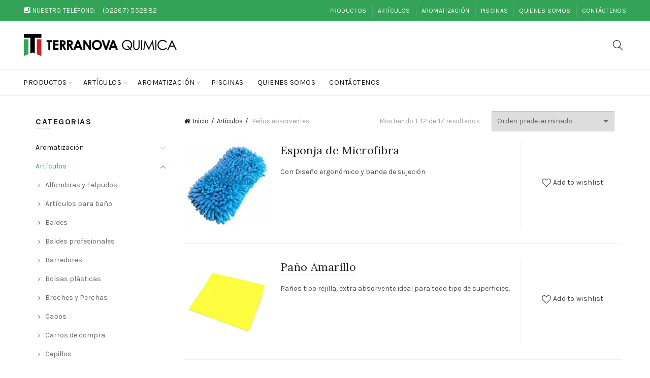

--- FILE ---
content_type: text/html; charset=UTF-8
request_url: https://terranovaquimica.com.ar/categoria-producto/articulos/panos-absorventes/
body_size: 20192
content:
<!DOCTYPE html>
<!--[if IE 8]>
<html class="ie ie8" lang="es-AR">
<![endif]-->
<!--[if !(IE 7) & !(IE 8)]><!-->
<html lang="es-AR">
<!--<![endif]-->
<head>
	<meta charset="UTF-8">
	<meta name="viewport" content="width=device-width, initial-scale=1.0, maximum-scale=1.0, user-scalable=no">
	<link rel="profile" href="http://gmpg.org/xfn/11">
	<link rel="pingback" href="https://terranovaquimica.com.ar/xmlrpc.php">

					<script>document.documentElement.className = document.documentElement.className + ' yes-js js_active js'</script>
			<title>Paños absorventes &#8211; Terranova Química</title>
<script>window._wca = window._wca || [];</script>
<link rel='dns-prefetch' href='//s0.wp.com' />
<link rel='dns-prefetch' href='//chimpstatic.com' />
<link rel='dns-prefetch' href='//stats.wp.com' />
<link rel='dns-prefetch' href='//fonts.googleapis.com' />
<link rel='dns-prefetch' href='//s.w.org' />
<link rel="alternate" type="application/rss+xml" title="Terranova Química &raquo; Feed" href="https://terranovaquimica.com.ar/feed/" />
<link rel="alternate" type="application/rss+xml" title="Terranova Química &raquo; RSS de los comentarios" href="https://terranovaquimica.com.ar/comments/feed/" />
<link rel="alternate" type="application/rss+xml" title="Terranova Química &raquo; Paños absorventes Categoría Feed" href="https://terranovaquimica.com.ar/categoria-producto/articulos/panos-absorventes/feed/" />
<link rel='stylesheet' id='wp-block-library-css'  href='https://terranovaquimica.com.ar/wp-includes/css/dist/block-library/style.min.css?ver=5.3.20' type='text/css' media='all' />
<link rel='stylesheet' id='wc-block-style-css'  href='https://terranovaquimica.com.ar/wp-content/plugins/woocommerce/packages/woocommerce-blocks/build/style.css?ver=2.4.5' type='text/css' media='all' />
<link rel='stylesheet' id='jquery-selectBox-css'  href='https://terranovaquimica.com.ar/wp-content/plugins/yith-woocommerce-wishlist/assets/css/jquery.selectBox.css?ver=1.2.0' type='text/css' media='all' />
<link rel='stylesheet' id='yith-wcwl-font-awesome-css'  href='https://terranovaquimica.com.ar/wp-content/plugins/yith-woocommerce-wishlist/assets/css/font-awesome.min.css?ver=4.7.0' type='text/css' media='all' />
<link rel='stylesheet' id='yith-wcwl-main-css'  href='https://terranovaquimica.com.ar/wp-content/plugins/yith-woocommerce-wishlist/assets/css/style.css?ver=2.2.17' type='text/css' media='all' />
<style id='yith-wcwl-main-inline-css' type='text/css'>
.wishlist_table .add_to_cart, a.add_to_wishlist.button.alt { border-radius: 16px; -moz-border-radius: 16px; -webkit-border-radius: 16px; }
</style>
<link rel='stylesheet' id='rs-plugin-settings-css'  href='https://terranovaquimica.com.ar/wp-content/plugins/revslider/public/assets/css/rs6.css?ver=6.2.2' type='text/css' media='all' />
<style id='rs-plugin-settings-inline-css' type='text/css'>
#rs-demo-id {}
</style>
<style id='woocommerce-inline-inline-css' type='text/css'>
.woocommerce form .form-row .required { visibility: visible; }
</style>
<link rel='stylesheet' id='redux-google-fonts-basel_options-css'  href='https://fonts.googleapis.com/css?family=Karla%3A400%2C700%2C400italic%2C700italic%7CLora%3A400%2C700%2C400italic%2C700italic%7CLato%3A100%2C300%2C400%2C700%2C900%2C100italic%2C300italic%2C400italic%2C700italic%2C900italic&#038;ver=1575729597' type='text/css' media='all' />
<link rel='stylesheet' id='bootstrap-css'  href='https://terranovaquimica.com.ar/wp-content/themes/basel/css/bootstrap.min.css?ver=5.2.0' type='text/css' media='all' />
<link rel='stylesheet' id='basel-style-css'  href='https://terranovaquimica.com.ar/wp-content/themes/basel/style.min.css?ver=5.2.0' type='text/css' media='all' />
<link rel='stylesheet' id='js_composer_front-css'  href='https://terranovaquimica.com.ar/wp-content/plugins/js_composer/assets/css/js_composer.min.css?ver=6.1' type='text/css' media='all' />
<link rel='stylesheet' id='vc_font_awesome_5_shims-css'  href='https://terranovaquimica.com.ar/wp-content/plugins/js_composer/assets/lib/bower/font-awesome/css/v4-shims.min.css?ver=6.1' type='text/css' media='all' />
<link rel='stylesheet' id='vc_font_awesome_5-css'  href='https://terranovaquimica.com.ar/wp-content/plugins/js_composer/assets/lib/bower/font-awesome/css/all.min.css?ver=6.1' type='text/css' media='all' />
<link rel='stylesheet' id='xts-google-fonts-css'  href='//fonts.googleapis.com/css?family=Karla%3A400%2C700%2C400italic%2C700italic%7CLora%3A400%2C700%2C400italic%2C700italic%7CLato%3A100%2C300%2C400%2C700%2C900%2C100italic%2C300italic%2C400italic%2C700italic%2C900italic&#038;ver=5.2.0' type='text/css' media='all' />
<link rel='stylesheet' id='jetpack_css-css'  href='https://terranovaquimica.com.ar/wp-content/plugins/jetpack/css/jetpack.css?ver=8.0.3' type='text/css' media='all' />
<script type='text/javascript' src='https://terranovaquimica.com.ar/wp-includes/js/jquery/jquery.js?ver=1.12.4-wp'></script>
<script type='text/javascript' src='https://terranovaquimica.com.ar/wp-includes/js/jquery/jquery-migrate.min.js?ver=1.4.1'></script>
<script type='text/javascript' src='https://terranovaquimica.com.ar/wp-content/plugins/revslider/public/assets/js/rbtools.min.js?ver=6.0'></script>
<script type='text/javascript' src='https://terranovaquimica.com.ar/wp-content/plugins/revslider/public/assets/js/rs6.min.js?ver=6.2.2'></script>
<script type='text/javascript' src='https://terranovaquimica.com.ar/wp-content/plugins/woocommerce/assets/js/jquery-blockui/jquery.blockUI.min.js?ver=2.70'></script>
<script type='text/javascript'>
/* <![CDATA[ */
var wc_add_to_cart_params = {"ajax_url":"\/wp-admin\/admin-ajax.php","wc_ajax_url":"\/?wc-ajax=%%endpoint%%","i18n_view_cart":"Ver carrito","cart_url":"https:\/\/terranovaquimica.com.ar\/carrito\/","is_cart":"","cart_redirect_after_add":"no"};
/* ]]> */
</script>
<script type='text/javascript' src='https://terranovaquimica.com.ar/wp-content/plugins/woocommerce/assets/js/frontend/add-to-cart.min.js?ver=3.8.3'></script>
<script type='text/javascript' src='https://terranovaquimica.com.ar/wp-content/plugins/js_composer/assets/js/vendors/woocommerce-add-to-cart.js?ver=6.1'></script>
<script async type='text/javascript' src='https://stats.wp.com/s-202603.js'></script>
<!--[if lt IE 9]>
<script type='text/javascript' src='https://terranovaquimica.com.ar/wp-content/themes/basel/js/html5.min.js?ver=5.2.0'></script>
<![endif]-->
<link rel='https://api.w.org/' href='https://terranovaquimica.com.ar/wp-json/' />
<link rel="EditURI" type="application/rsd+xml" title="RSD" href="https://terranovaquimica.com.ar/xmlrpc.php?rsd" />
<link rel="wlwmanifest" type="application/wlwmanifest+xml" href="https://terranovaquimica.com.ar/wp-includes/wlwmanifest.xml" /> 
<meta name="generator" content="WordPress 5.3.20" />
<meta name="generator" content="WooCommerce 3.8.3" />
		<script>
			document.documentElement.className = document.documentElement.className.replace( 'no-js', 'js' );
		</script>
				<style>
			.no-js img.lazyload { display: none; }
			figure.wp-block-image img.lazyloading { min-width: 150px; }
							.lazyload, .lazyloading { opacity: 0; }
				.lazyloaded {
					opacity: 1;
					transition: opacity 400ms;
					transition-delay: 0ms;
				}
					</style>
		<meta name="referrer" content="always"/>
<link rel='dns-prefetch' href='//v0.wordpress.com'/>
<style type='text/css'>img#wpstats{display:none}</style><meta name="theme-color" content="">			<link rel="shortcut icon" href="http://terranovaquimica.com.ar/wp-content/uploads/2019/09/Terranova-Favicon.png">
			<link rel="apple-touch-icon-precomposed" sizes="152x152" href="http://terranovaquimica.com.ar/wp-content/uploads/2019/09/Terranova-Favicon.png">
		        <style> 
            	
			/* Shop popup */
			
			.basel-promo-popup {
			   max-width: 900px;
			}
	
            .site-logo {
                width: 20%;
            }    

            .site-logo img {
                max-width: 301px;
                max-height: 95px;
            }    

                            .right-column {
                    width: 250px;
                }  
            
                            .basel-woocommerce-layered-nav .basel-scroll {
                    max-height: 280px;
                }
            
			/* header Banner */
			.header-banner {
				height: 40px;
			}
	
			.header-banner-display .website-wrapper {
				margin-top:40px;
			}	

            /* Topbar height configs */

			.topbar-menu ul > li {
				line-height: 42px;
			}
			
			.topbar-wrapp,
			.topbar-content:before {
				height: 42px;
			}
			
			.sticky-header-prepared.basel-top-bar-on .header-shop, 
			.sticky-header-prepared.basel-top-bar-on .header-split,
			.enable-sticky-header.basel-header-overlap.basel-top-bar-on .main-header {
				top: 42px;
			}

            /* Header height configs */

            /* Limit logo image height for according to header height */
            .site-logo img {
                max-height: 95px;
            } 

            /* And for sticky header logo also */
            .act-scroll .site-logo img,
            .header-clone .site-logo img {
                max-height: 75px;
            }   

            /* Set sticky headers height for cloned headers based on menu links line height */
            .header-clone .main-nav .menu > li > a {
                height: 75px;
                line-height: 75px;
            } 

            /* Height for switch logos */

            .sticky-header-real:not(.global-header-menu-top) .switch-logo-enable .basel-logo {
                height: 95px;
            }

            .sticky-header-real:not(.global-header-menu-top) .act-scroll .switch-logo-enable .basel-logo {
                height: 75px;
            }

            .sticky-header-real:not(.global-header-menu-top) .act-scroll .switch-logo-enable {
                transform: translateY(-75px);
                -webkit-transform: translateY(-75px);
            }

                            /* Header height for layouts that don't have line height for menu links */
                .wrapp-header {
                    min-height: 95px;
                } 
            
            
            
            
            /* Page headings settings for heading overlap. Calculate on the header height base */

            .basel-header-overlap .title-size-default,
            .basel-header-overlap .title-size-small,
            .basel-header-overlap .title-shop.without-title.title-size-default,
            .basel-header-overlap .title-shop.without-title.title-size-small {
                padding-top: 135px;
            }


            .basel-header-overlap .title-shop.without-title.title-size-large,
            .basel-header-overlap .title-size-large {
                padding-top: 215px;
            }

            @media (max-width: 991px) {

				/* header Banner */
				.header-banner {
					height: 40px;
				}
	
				.header-banner-display .website-wrapper {
					margin-top:40px;
				}

	            /* Topbar height configs */
				.topbar-menu ul > li {
					line-height: 38px;
				}
				
				.topbar-wrapp,
				.topbar-content:before {
					height: 38px;
				}
				
				.sticky-header-prepared.basel-top-bar-on .header-shop, 
				.sticky-header-prepared.basel-top-bar-on .header-split,
				.enable-sticky-header.basel-header-overlap.basel-top-bar-on .main-header {
					top: 38px;
				}

                /* Set header height for mobile devices */
                .main-header .wrapp-header {
                    min-height: 60px;
                } 

                /* Limit logo image height for mobile according to mobile header height */
                .site-logo img {
                    max-height: 60px;
                }   

                /* Limit logo on sticky header. Both header real and header cloned */
                .act-scroll .site-logo img,
                .header-clone .site-logo img {
                    max-height: 60px;
                }

                /* Height for switch logos */

                .main-header .switch-logo-enable .basel-logo {
                    height: 60px;
                }

                .sticky-header-real:not(.global-header-menu-top) .act-scroll .switch-logo-enable .basel-logo {
                    height: 60px;
                }

                .sticky-header-real:not(.global-header-menu-top) .act-scroll .switch-logo-enable {
                    transform: translateY(-60px);
                    -webkit-transform: translateY(-60px);
                }

                /* Page headings settings for heading overlap. Calculate on the MOBILE header height base */
                .basel-header-overlap .title-size-default,
                .basel-header-overlap .title-size-small,
                .basel-header-overlap .title-shop.without-title.title-size-default,
                .basel-header-overlap .title-shop.without-title.title-size-small {
                    padding-top: 80px;
                }

                .basel-header-overlap .title-shop.without-title.title-size-large,
                .basel-header-overlap .title-size-large {
                    padding-top: 120px;
                }
 
            }

                 
                    </style>
        
        
			<noscript><style>.woocommerce-product-gallery{ opacity: 1 !important; }</style></noscript>
	<meta name="generator" content="Powered by WPBakery Page Builder - drag and drop page builder for WordPress."/>
<meta name="generator" content="Powered by Slider Revolution 6.2.2 - responsive, Mobile-Friendly Slider Plugin for WordPress with comfortable drag and drop interface." />

<!-- Jetpack Open Graph Tags -->
<meta property="og:type" content="website" />
<meta property="og:title" content="Paños absorventes &#8211; Terranova Química" />
<meta property="og:url" content="https://terranovaquimica.com.ar/categoria-producto/articulos/panos-absorventes/" />
<meta property="og:site_name" content="Terranova Química" />
<meta property="og:image" content="https://s0.wp.com/i/blank.jpg" />
<meta property="og:locale" content="es_LA" />

<!-- End Jetpack Open Graph Tags -->
<script type="text/javascript">function setREVStartSize(e){			
			try {								
				var pw = document.getElementById(e.c).parentNode.offsetWidth,
					newh;
				pw = pw===0 || isNaN(pw) ? window.innerWidth : pw;
				e.tabw = e.tabw===undefined ? 0 : parseInt(e.tabw);
				e.thumbw = e.thumbw===undefined ? 0 : parseInt(e.thumbw);
				e.tabh = e.tabh===undefined ? 0 : parseInt(e.tabh);
				e.thumbh = e.thumbh===undefined ? 0 : parseInt(e.thumbh);
				e.tabhide = e.tabhide===undefined ? 0 : parseInt(e.tabhide);
				e.thumbhide = e.thumbhide===undefined ? 0 : parseInt(e.thumbhide);
				e.mh = e.mh===undefined || e.mh=="" || e.mh==="auto" ? 0 : parseInt(e.mh,0);		
				if(e.layout==="fullscreen" || e.l==="fullscreen") 						
					newh = Math.max(e.mh,window.innerHeight);				
				else{					
					e.gw = Array.isArray(e.gw) ? e.gw : [e.gw];
					for (var i in e.rl) if (e.gw[i]===undefined || e.gw[i]===0) e.gw[i] = e.gw[i-1];					
					e.gh = e.el===undefined || e.el==="" || (Array.isArray(e.el) && e.el.length==0)? e.gh : e.el;
					e.gh = Array.isArray(e.gh) ? e.gh : [e.gh];
					for (var i in e.rl) if (e.gh[i]===undefined || e.gh[i]===0) e.gh[i] = e.gh[i-1];
										
					var nl = new Array(e.rl.length),
						ix = 0,						
						sl;					
					e.tabw = e.tabhide>=pw ? 0 : e.tabw;
					e.thumbw = e.thumbhide>=pw ? 0 : e.thumbw;
					e.tabh = e.tabhide>=pw ? 0 : e.tabh;
					e.thumbh = e.thumbhide>=pw ? 0 : e.thumbh;					
					for (var i in e.rl) nl[i] = e.rl[i]<window.innerWidth ? 0 : e.rl[i];
					sl = nl[0];									
					for (var i in nl) if (sl>nl[i] && nl[i]>0) { sl = nl[i]; ix=i;}															
					var m = pw>(e.gw[ix]+e.tabw+e.thumbw) ? 1 : (pw-(e.tabw+e.thumbw)) / (e.gw[ix]);					

					newh =  (e.type==="carousel" && e.justify==="true" ? e.gh[ix] : (e.gh[ix] * m)) + (e.tabh + e.thumbh);
				}			
				
				if(window.rs_init_css===undefined) window.rs_init_css = document.head.appendChild(document.createElement("style"));					
				document.getElementById(e.c).height = newh;
				window.rs_init_css.innerHTML += "#"+e.c+"_wrapper { height: "+newh+"px }";				
			} catch(e){
				console.log("Failure at Presize of Slider:" + e)
			}					   
		  };</script>
<style type="text/css" title="dynamic-css" class="options-output">.page-title-default{background-color:#212121;}.topbar-wrapp{background-color:#33a457;}.footer-container{background-color:#000000;}body, p, .widget_nav_mega_menu .menu > li > a, 
.mega-navigation .menu > li > a,
.basel-navigation .menu > li.menu-item-design-full-width .sub-sub-menu li a, 
.basel-navigation .menu > li.menu-item-design-sized .sub-sub-menu li a,
.basel-navigation .menu > li.menu-item-design-default .sub-menu li a,
.font-default
		{font-family:Karla,Arial, Helvetica, sans-serif;}h1 a, h2 a, h3 a, h4 a, h5 a, h6 a, h1, h2, h3, h4, h5, h6, .title, table th,
.wc-tabs li a,
.masonry-filter li a,
.woocommerce .cart-empty,
.basel-navigation .menu > li.menu-item-design-full-width .sub-menu > li > a, 
.basel-navigation .menu > li.menu-item-design-sized .sub-menu > li > a,
.mega-menu-list > li > a,
fieldset legend,
table th,
.basel-empty-compare,
.compare-field,
.compare-value:before,
.color-scheme-dark .info-box-inner h1,
.color-scheme-dark .info-box-inner h2,
.color-scheme-dark .info-box-inner h3,
.color-scheme-dark .info-box-inner h4,
.color-scheme-dark .info-box-inner h5,
.color-scheme-dark .info-box-inner h6

		{font-family:Karla,'MS Sans Serif', Geneva, sans-serif;font-weight:normal;font-style:normal;}

.product-title a,
.post-slide .entry-title a,
.category-grid-item .hover-mask h3,
.basel-search-full-screen .basel-search-inner input[type="text"],
.blog-post-loop .entry-title,
.post-title-large-image .entry-title,
.single-product-content .entry-title
		,.font-title{font-family:Lora,'MS Sans Serif', Geneva, sans-serif;font-weight:normal;font-style:normal;}.title-alt, .subtitle, .font-alt, .basel-entry-meta{font-family:Lato,'Comic Sans MS', cursive;font-weight:normal;font-style:normal;}.color-primary,.mobile-nav ul li.current-menu-item > a,.main-nav .menu > li.current-menu-item > a,.main-nav .menu > li.onepage-link.current-menu-item > a,.main-nav .menu > li > a:hover,.main-nav .menu > li > a:focus,.basel-navigation .menu>li.menu-item-design-default ul li:hover>a,.basel-navigation .menu > li.menu-item-design-full-width .sub-menu li a:hover, .basel-navigation .menu > li.menu-item-design-sized .sub-menu li a:hover,.basel-product-categories.responsive-cateogires li.current-cat > a, .basel-product-categories.responsive-cateogires li.current-cat-parent > a,.basel-product-categories.responsive-cateogires li.current-cat-ancestor > a,.basel-my-account-links a:hover:before, .basel-my-account-links a:focus:before,.mega-menu-list > li > a:hover,.mega-menu-list .sub-sub-menu li a:hover,a[href^=tel],.topbar-menu ul > li > .sub-menu-dropdown li > a:hover,.btn.btn-color-primary.btn-style-bordered,.button.btn-color-primary.btn-style-bordered,button.btn-color-primary.btn-style-bordered,.added_to_cart.btn-color-primary.btn-style-bordered,input[type=submit].btn-color-primary.btn-style-bordered,a.login-to-prices-msg,a.login-to-prices-msg:hover,.basel-dark .single-product-content .entry-summary .yith-wcwl-add-to-wishlist .yith-wcwl-wishlistaddedbrowse a:before, .basel-dark .single-product-content .entry-summary .yith-wcwl-add-to-wishlist .yith-wcwl-wishlistexistsbrowse a:before,.basel-dark .read-more-section .btn-read-more,.basel-dark .products-footer .basel-blog-load-more, .basel-dark .products-footer .basel-products-load-more, .basel-dark .products-footer .basel-portfolio-load-more, .basel-dark .blog-footer .basel-blog-load-more, .basel-dark .blog-footer .basel-products-load-more, .basel-dark .blog-footer .basel-portfolio-load-more, .basel-dark .portfolio-footer .basel-blog-load-more, .basel-dark .portfolio-footer .basel-products-load-more, .basel-dark .portfolio-footer .basel-portfolio-load-more,.basel-dark .color-primary,.basel-hover-link .swap-elements .btn-add a,.basel-hover-link .swap-elements .btn-add a:hover,.basel-hover-link .swap-elements .btn-add a:focus,.blog-post-loop .entry-title a:hover,.blog-post-loop.sticky .entry-title:before,.post-slide .entry-title a:hover,.comments-area .reply a,.single-post-navigation a:hover,blockquote footer:before,blockquote cite,.format-quote .entry-content blockquote cite, .format-quote .entry-content blockquote cite a,.basel-entry-meta .meta-author a,.search-no-results.woocommerce .site-content:before,.search-no-results .not-found .entry-header:before,.login-form-footer .lost_password:hover, .login-form-footer .lost_password:focus,.error404 .page-title,.menu-label-new:after,.widget_shopping_cart .product_list_widget li .quantity .amount,.product_list_widget li ins .amount,.price ins > .amount,.price ins,.single-product .price,.single-product .price .amount,.popup-quick-view .price,.popup-quick-view .price .amount,.basel-products-nav .product-short .price,.basel-products-nav .product-short .price .amount,.star-rating span:before,.comment-respond .stars a:hover:after,.comment-respond .stars a.active:after,.single-product-content .comment-form .stars span a:hover,.single-product-content .comment-form .stars span a.active,.tabs-layout-accordion .basel-tab-wrapper .basel-accordion-title:hover,.tabs-layout-accordion .basel-tab-wrapper .basel-accordion-title.active,.single-product-content .woocommerce-product-details__short-description ul > li:before, .single-product-content #tab-description ul > li:before, .blog-post-loop .entry-content ul > li:before, .comments-area .comment-list li ul > li:before,.brands-list .brand-item a:hover,.footer-container .footer-widget-collapse.footer-widget-opened .widget-title:after,.sidebar-widget li a:hover, .filter-widget li a:hover,.sidebar-widget li > ul li a:hover, .filter-widget li > ul li a:hover,.basel-price-filter ul li a:hover .amount,.basel-hover-effect-4 .swap-elements > a,.basel-hover-effect-4 .swap-elements > a:hover,.product-grid-item .basel-product-cats a:hover, .product-grid-item .basel-product-brands-links a:hover,.wishlist_table tr td.product-price ins .amount,.basel-buttons .product-compare-button > a.added:before,.basel-buttons .basel-wishlist-btn > a.added:before,.single-product-content .entry-summary .yith-wcwl-add-to-wishlist a:hover,.single-product-content .container .entry-summary .yith-wcwl-add-to-wishlist a:hover:before,.single-product-content .entry-summary .yith-wcwl-add-to-wishlist .yith-wcwl-wishlistaddedbrowse a:before, .single-product-content .entry-summary .yith-wcwl-add-to-wishlist .yith-wcwl-wishlistexistsbrowse a:before,.single-product-content .entry-summary .yith-wcwl-add-to-wishlist .yith-wcwl-add-button.feid-in > a:before,.basel-sticky-btn .basel-sticky-btn-wishlist a.added, .basel-sticky-btn .basel-sticky-btn-wishlist a:hover,.single-product-content .entry-summary .wishlist-btn-wrapper a:hover,.single-product-content .entry-summary .wishlist-btn-wrapper a:hover:before,.single-product-content .entry-summary .wishlist-btn-wrapper a.added:before,.vendors-list ul li a:hover,.product-list-item .product-list-buttons .basel-wishlist-btn a:hover,.product-list-item .product-list-buttons .basel-wishlist-btn a:focus, .product-list-item .product-list-buttons .product-compare-button a:hover,.product-list-item .product-list-buttons .product-compare-button a:focus,.product-list-item .product-list-buttons .basel-wishlist-btn > a.added:before,.product-list-item .product-list-buttons .product-compare-button > a.added:before,.basel-sticky-btn .basel-sticky-btn-compare a.added, .basel-sticky-btn .basel-sticky-btn-compare a:hover,.single-product-content .entry-summary .compare-btn-wrapper a:hover,.single-product-content .entry-summary .compare-btn-wrapper a:hover:before,.single-product-content .entry-summary .compare-btn-wrapper a.added:before,.single-product-content .entry-summary .basel-sizeguide-btn:hover,.single-product-content .entry-summary .basel-sizeguide-btn:hover:before,.blog-post-loop .entry-content ul li:before,.basel-menu-price .menu-price-price,.basel-menu-price.cursor-pointer:hover .menu-price-title,.comments-area #cancel-comment-reply-link:hover,.comments-area .comment-body .comment-edit-link:hover,.popup-quick-view .entry-summary .entry-title a:hover,.wpb_text_column ul:not(.social-icons) > li:before,.widget_product_categories .basel-cats-toggle:hover,.widget_product_categories .toggle-active,.widget_product_categories li.current-cat-parent > a, .widget_product_categories li.current-cat > a,.woocommerce-checkout-review-order-table tfoot .order-total td .amount,.widget_shopping_cart .product_list_widget li .remove:hover,.basel-active-filters .widget_layered_nav_filters ul li a .amount,.title-wrapper.basel-title-color-primary .title-subtitle,.widget_shopping_cart .widget_shopping_cart_content > .total .amount,.color-scheme-light .vc_tta-tabs.vc_tta-tabs-position-top.vc_tta-style-classic .vc_tta-tab.vc_active > a,.wpb-js-composer .vc_tta.vc_general.vc_tta-style-classic .vc_tta-tab.vc_active > a{color:#33a457;}.wishlist-info-widget .wishlist-count,.basel-toolbar-compare .compare-count,.basel-cart-design-2 > a .basel-cart-number,.basel-cart-design-3 > a .basel-cart-number,.basel-sticky-sidebar-opener:not(.sticky-toolbar):hover,.basel-sticky-sidebar-opener:not(.sticky-toolbar):focus,.btn.btn-color-primary,.button.btn-color-primary,button.btn-color-primary,.added_to_cart.btn-color-primary,input[type=submit].btn-color-primary,.btn.btn-color-primary:hover, .btn.btn-color-primary:focus, .button.btn-color-primary:hover, .button.btn-color-primary:focus, button.btn-color-primary:hover, button.btn-color-primary:focus, .added_to_cart.btn-color-primary:hover, .added_to_cart.btn-color-primary:focus, input[type=submit].btn-color-primary:hover, input[type=submit].btn-color-primary:focus,.btn.btn-color-primary.btn-style-bordered:hover,.btn.btn-color-primary.btn-style-bordered:focus,.button.btn-color-primary.btn-style-bordered:hover,.button.btn-color-primary.btn-style-bordered:focus,button.btn-color-primary.btn-style-bordered:hover,button.btn-color-primary.btn-style-bordered:focus,.added_to_cart.btn-color-primary.btn-style-bordered:hover,.added_to_cart.btn-color-primary.btn-style-bordered:focus,input[type=submit].btn-color-primary.btn-style-bordered:hover,input[type=submit].btn-color-primary.btn-style-bordered:focus,.widget_shopping_cart .widget_shopping_cart_content .buttons .checkout,.widget_shopping_cart .widget_shopping_cart_content .buttons .checkout:hover, .widget_shopping_cart .widget_shopping_cart_content .buttons .checkout:focus,.basel-search-dropdown .basel-search-wrapper .basel-search-inner form button,.basel-search-dropdown .basel-search-wrapper .basel-search-inner form button:hover,.basel-search-dropdown .basel-search-wrapper .basel-search-inner form button:focus,.no-results .searchform #searchsubmit,.no-results .searchform #searchsubmit:hover,.no-results .searchform #searchsubmit:focus,.comments-area .comment-respond input[type=submit],.comments-area .comment-respond input[type=submit]:hover,.comments-area .comment-respond input[type=submit]:focus,.woocommerce .cart-collaterals .cart_totals .wc-proceed-to-checkout > a.button,.woocommerce .cart-collaterals .cart_totals .wc-proceed-to-checkout > a.button:hover,.woocommerce .cart-collaterals .cart_totals .wc-proceed-to-checkout > a.button:focus,.woocommerce .checkout_coupon .button,.woocommerce .checkout_coupon .button:hover,.woocommerce .checkout_coupon .button:focus,.woocommerce .place-order button,.woocommerce .place-order button:hover,.woocommerce .place-order button:focus,.woocommerce-order-pay #order_review .button,.woocommerce-order-pay #order_review .button:hover,.woocommerce-order-pay #order_review .button:focus,.woocommerce input[name=track],.woocommerce input[name=track]:hover,.woocommerce input[name=track]:focus,.woocommerce input[name=save_account_details],.woocommerce input[name=save_address],.woocommerce-page input[name=save_account_details],.woocommerce-page input[name=save_address],.woocommerce input[name=save_account_details]:hover,.woocommerce input[name=save_account_details]:focus,.woocommerce input[name=save_address]:hover,.woocommerce input[name=save_address]:focus,.woocommerce-page input[name=save_account_details]:hover,.woocommerce-page input[name=save_account_details]:focus,.woocommerce-page input[name=save_address]:hover,.woocommerce-page input[name=save_address]:focus,.search-no-results .not-found .entry-content .searchform #searchsubmit,.search-no-results .not-found .entry-content .searchform #searchsubmit:hover, .search-no-results .not-found .entry-content .searchform #searchsubmit:focus,.error404 .page-content > .searchform #searchsubmit,.error404 .page-content > .searchform #searchsubmit:hover,.error404 .page-content > .searchform #searchsubmit:focus,.return-to-shop .button,.return-to-shop .button:hover,.return-to-shop .button:focus,.basel-hover-excerpt .btn-add a,.basel-hover-excerpt .btn-add a:hover,.basel-hover-excerpt .btn-add a:focus,.basel-hover-standard .btn-add > a,.basel-hover-standard .btn-add > a:hover,.basel-hover-standard .btn-add > a:focus,.basel-price-table .basel-plan-footer > a,.basel-price-table .basel-plan-footer > a:hover, .basel-price-table .basel-plan-footer > a:focus,.basel-pf-btn button,.basel-pf-btn button:hover,.basel-pf-btn button:focus,.basel-info-box.box-style-border .info-btn-wrapper a,.basel-info-box.box-style-border .info-btn-wrapper a:hover,.basel-info-box.box-style-border .info-btn-wrapper a:focus,.basel-info-box2.box-style-border .info-btn-wrapper a,.basel-info-box2.box-style-border .info-btn-wrapper a:hover,.basel-info-box2.box-style-border .info-btn-wrapper a:focus,.basel-hover-quick .woocommerce-variation-add-to-cart .button,.basel-hover-quick .woocommerce-variation-add-to-cart .button:hover, .basel-hover-quick .woocommerce-variation-add-to-cart .button:focus,.product-list-item .product-list-buttons > a,.product-list-item .product-list-buttons > a:hover,.product-list-item .product-list-buttons > a:focus,.wpb_video_wrapper .button-play,.basel-navigation .menu > li.callto-btn > a,.basel-navigation .menu > li.callto-btn > a:hover,.basel-navigation .menu > li.callto-btn > a:focus,.basel-dark .products-footer .basel-blog-load-more:hover, .basel-dark .products-footer .basel-blog-load-more:focus, .basel-dark .products-footer .basel-products-load-more:hover, .basel-dark .products-footer .basel-products-load-more:focus, .basel-dark .products-footer .basel-portfolio-load-more:hover, .basel-dark .products-footer .basel-portfolio-load-more:focus, .basel-dark .blog-footer .basel-blog-load-more:hover, .basel-dark .blog-footer .basel-blog-load-more:focus, .basel-dark .blog-footer .basel-products-load-more:hover, .basel-dark .blog-footer .basel-products-load-more:focus, .basel-dark .blog-footer .basel-portfolio-load-more:hover, .basel-dark .blog-footer .basel-portfolio-load-more:focus, .basel-dark .portfolio-footer .basel-blog-load-more:hover, .basel-dark .portfolio-footer .basel-blog-load-more:focus, .basel-dark .portfolio-footer .basel-products-load-more:hover, .basel-dark .portfolio-footer .basel-products-load-more:focus, .basel-dark .portfolio-footer .basel-portfolio-load-more:hover, .basel-dark .portfolio-footer .basel-portfolio-load-more:focus,.basel-dark .feedback-form .wpcf7-submit, .basel-dark .mc4wp-form input[type=submit], .basel-dark .single_add_to_cart_button,.basel-dark .basel-compare-col .add_to_cart_button,.basel-dark .basel-compare-col .added_to_cart,.basel-dark .basel-sticky-btn .basel-sticky-add-to-cart,.basel-dark .single-product-content .comment-form .form-submit input[type=submit],.basel-dark .basel-registration-page .basel-switch-to-register, .basel-dark .register .button, .basel-dark .login .button, .basel-dark .lost_reset_password .button, .basel-dark .wishlist_table tr td.product-add-to-cart > .add_to_cart.button, .basel-dark .woocommerce .cart-actions .coupon .button,.basel-dark .feedback-form .wpcf7-submit:hover, .basel-dark .mc4wp-form input[type=submit]:hover, .basel-dark .single_add_to_cart_button:hover,.basel-dark .basel-compare-col .add_to_cart_button:hover,.basel-dark .basel-compare-col .added_to_cart:hover,.basel-dark .basel-sticky-btn .basel-sticky-add-to-cart:hover,.basel-dark .single-product-content .comment-form .form-submit input[type=submit]:hover,.basel-dark .basel-registration-page .basel-switch-to-register:hover, .basel-dark .register .button:hover, .basel-dark .login .button:hover, .basel-dark .lost_reset_password .button:hover, .basel-dark .wishlist_table tr td.product-add-to-cart > .add_to_cart.button:hover,.basel-dark .woocommerce .cart-actions .coupon .button:hover,.basel-ext-primarybtn-dark:focus, .basel-dark .feedback-form .wpcf7-submit:focus,.basel-dark .mc4wp-form input[type=submit]:focus, .basel-dark .single_add_to_cart_button:focus,.basel-dark .basel-compare-col .add_to_cart_button:focus,.basel-dark .basel-compare-col .added_to_cart:focus,.basel-dark .basel-sticky-btn .basel-sticky-add-to-cart:focus,.basel-dark .single-product-content .comment-form .form-submit input[type=submit]:focus,.basel-dark .basel-registration-page .basel-switch-to-register:focus, .basel-dark .register .button:focus, .basel-dark .login .button:focus, .basel-dark .lost_reset_password .button:focus, .basel-dark .wishlist_table tr td.product-add-to-cart > .add_to_cart.button:focus,.basel-dark .woocommerce .cart-actions .coupon .button:focus,.basel-stock-progress-bar .progress-bar,.widget_price_filter .ui-slider .ui-slider-handle:after,.widget_price_filter .ui-slider .ui-slider-range,.widget_tag_cloud .tagcloud a:hover,.widget_product_tag_cloud .tagcloud a:hover,div.bbp-submit-wrapper button,div.bbp-submit-wrapper button:hover,div.bbp-submit-wrapper button:focus,#bbpress-forums .bbp-search-form #bbp_search_submit,#bbpress-forums .bbp-search-form #bbp_search_submit:hover,#bbpress-forums .bbp-search-form #bbp_search_submit:focus,body .select2-container--default .select2-results__option--highlighted[aria-selected], .basel-add-img-msg:before,.product-video-button a:hover:before, .product-360-button a:hover:before,.mobile-nav ul li .up-icon,.scrollToTop:hover, .scrollToTop:focus,.basel-sticky-filter-btn:hover, .basel-sticky-filter-btn:focus,.categories-opened li a:active,.basel-price-table .basel-plan-price,.header-categories .secondary-header .mega-navigation,.widget_nav_mega_menu,.meta-post-categories,.slider-title:before,.title-wrapper.basel-title-style-simple .title:after,.menu-label-new,.product-label.onsale,.color-scheme-light .vc_tta-tabs.vc_tta-tabs-position-top.vc_tta-style-classic .vc_tta-tab.vc_active > a span:after,.wpb-js-composer .vc_tta.vc_general.vc_tta-style-classic .vc_tta-tab.vc_active > a span:after,.portfolio-with-bg-alt .portfolio-entry:hover .entry-header > .portfolio-info{background-color:#33a457;}.btn.btn-color-primary,.button.btn-color-primary,button.btn-color-primary,.added_to_cart.btn-color-primary,input[type=submit].btn-color-primary,.btn.btn-color-primary:hover, .btn.btn-color-primary:focus, .button.btn-color-primary:hover, .button.btn-color-primary:focus, button.btn-color-primary:hover, button.btn-color-primary:focus, .added_to_cart.btn-color-primary:hover, .added_to_cart.btn-color-primary:focus, input[type=submit].btn-color-primary:hover, input[type=submit].btn-color-primary:focus,.btn.btn-color-primary.btn-style-bordered:hover,.btn.btn-color-primary.btn-style-bordered:focus,.button.btn-color-primary.btn-style-bordered:hover,.button.btn-color-primary.btn-style-bordered:focus,button.btn-color-primary.btn-style-bordered:hover,button.btn-color-primary.btn-style-bordered:focus,.widget_shopping_cart .widget_shopping_cart_content .buttons .checkout,.widget_shopping_cart .widget_shopping_cart_content .buttons .checkout:hover,.widget_shopping_cart .widget_shopping_cart_content .buttons .checkout:focus,.basel-search-dropdown .basel-search-wrapper .basel-search-inner form button,.basel-search-dropdown .basel-search-wrapper .basel-search-inner form button:hover,.basel-search-dropdown .basel-search-wrapper .basel-search-inner form button:focus,.comments-area .comment-respond input[type=submit],.comments-area .comment-respond input[type=submit]:hover,.comments-area .comment-respond input[type=submit]:focus,.sidebar-container .mc4wp-form input[type=submit],.sidebar-container .mc4wp-form input[type=submit]:hover,.sidebar-container .mc4wp-form input[type=submit]:focus,.footer-container .mc4wp-form input[type=submit],.footer-container .mc4wp-form input[type=submit]:hover,.footer-container .mc4wp-form input[type=submit]:focus,.filters-area .mc4wp-form input[type=submit],.filters-area .mc4wp-form input[type=submit]:hover,.filters-area .mc4wp-form input[type=submit]:focus,.woocommerce .cart-collaterals .cart_totals .wc-proceed-to-checkout > a.button,.woocommerce .cart-collaterals .cart_totals .wc-proceed-to-checkout > a.button:hover,.woocommerce .cart-collaterals .cart_totals .wc-proceed-to-checkout > a.button:focus,.woocommerce .checkout_coupon .button,.woocommerce .checkout_coupon .button:hover,.woocommerce .checkout_coupon .button:focus,.woocommerce .place-order button,.woocommerce .place-order button:hover,.woocommerce .place-order button:focus,.woocommerce-order-pay #order_review .button,.woocommerce-order-pay #order_review .button:hover,.woocommerce-order-pay #order_review .button:focus,.woocommerce input[name=track],.woocommerce input[name=track]:hover,.woocommerce input[name=track]:focus,.woocommerce input[name=save_account_details],.woocommerce input[name=save_address],.woocommerce-page input[name=save_account_details],.woocommerce-page input[name=save_address],.woocommerce input[name=save_account_details]:hover,.woocommerce input[name=save_account_details]:focus, .woocommerce input[name=save_address]:hover, .woocommerce input[name=save_address]:focus, .woocommerce-page input[name=save_account_details]:hover, .woocommerce-page input[name=save_account_details]:focus, .woocommerce-page input[name=save_address]:hover, .woocommerce-page input[name=save_address]:focus,.search-no-results .not-found .entry-content .searchform #searchsubmit,.search-no-results .not-found .entry-content .searchform #searchsubmit:hover, .search-no-results .not-found .entry-content .searchform #searchsubmit:focus,.error404 .page-content > .searchform #searchsubmit,.error404 .page-content > .searchform #searchsubmit:hover, .error404 .page-content > .searchform #searchsubmit:focus,.no-results .searchform #searchsubmit,.no-results .searchform #searchsubmit:hover,.no-results .searchform #searchsubmit:focus,.return-to-shop .button,.return-to-shop .button:hover,.return-to-shop .button:focus,.basel-hover-excerpt .btn-add a,.basel-hover-excerpt .btn-add a:hover,.basel-hover-excerpt .btn-add a:focus,.basel-hover-standard .btn-add > a,.basel-hover-standard .btn-add > a:hover,.basel-hover-standard .btn-add > a:focus,.basel-price-table .basel-plan-footer > a,.basel-price-table .basel-plan-footer > a:hover, .basel-price-table .basel-plan-footer > a:focus,.basel-pf-btn button,.basel-pf-btn button:hover,.basel-pf-btn button:focus,.basel-info-box.box-style-border .info-btn-wrapper a,.basel-info-box.box-style-border .info-btn-wrapper a:hover,.basel-info-box.box-style-border .info-btn-wrapper a:focus,.basel-info-box2.box-style-border .info-btn-wrapper a,.basel-info-box2.box-style-border .info-btn-wrapper a:hover,.basel-info-box2.box-style-border .info-btn-wrapper a:focus,.basel-hover-quick .woocommerce-variation-add-to-cart .button,.basel-hover-quick .woocommerce-variation-add-to-cart .button:hover, .basel-hover-quick .woocommerce-variation-add-to-cart .button:focus,.product-list-item .product-list-buttons > a,.product-list-item .product-list-buttons > a:hover,.product-list-item .product-list-buttons > a:focus,.wpb_video_wrapper .button-play,.woocommerce-store-notice__dismiss-link:hover,.woocommerce-store-notice__dismiss-link:focus,.basel-compare-table .compare-loader:after,.basel-sticky-sidebar-opener:not(.sticky-toolbar):hover,.basel-sticky-sidebar-opener:not(.sticky-toolbar):focus,.basel-dark .read-more-section .btn-read-more,.basel-dark .products-footer .basel-blog-load-more, .basel-dark .products-footer .basel-products-load-more, .basel-dark .products-footer .basel-portfolio-load-more, .basel-dark .blog-footer .basel-blog-load-more, .basel-dark .blog-footer .basel-products-load-more, .basel-dark .blog-footer .basel-portfolio-load-more, .basel-dark .portfolio-footer .basel-blog-load-more, .basel-dark .portfolio-footer .basel-products-load-more, .basel-dark .portfolio-footer .basel-portfolio-load-more,.basel-dark .products-footer .basel-blog-load-more:hover, .basel-dark .products-footer .basel-blog-load-more:focus, .basel-dark .products-footer .basel-products-load-more:hover, .basel-dark .products-footer .basel-products-load-more:focus, .basel-dark .products-footer .basel-portfolio-load-more:hover, .basel-dark .products-footer .basel-portfolio-load-more:focus, .basel-dark .blog-footer .basel-blog-load-more:hover, .basel-dark .blog-footer .basel-blog-load-more:focus, .basel-dark .blog-footer .basel-products-load-more:hover, .basel-dark .blog-footer .basel-products-load-more:focus, .basel-dark .blog-footer .basel-portfolio-load-more:hover, .basel-dark .blog-footer .basel-portfolio-load-more:focus, .basel-dark .portfolio-footer .basel-blog-load-more:hover, .basel-dark .portfolio-footer .basel-blog-load-more:focus, .basel-dark .portfolio-footer .basel-products-load-more:hover, .basel-dark .portfolio-footer .basel-products-load-more:focus, .basel-dark .portfolio-footer .basel-portfolio-load-more:hover, .basel-dark .portfolio-footer .basel-portfolio-load-more:focus,.basel-dark .products-footer .basel-blog-load-more:after, .basel-dark .products-footer .basel-products-load-more:after, .basel-dark .products-footer .basel-portfolio-load-more:after, .basel-dark .blog-footer .basel-blog-load-more:after, .basel-dark .blog-footer .basel-products-load-more:after, .basel-dark .blog-footer .basel-portfolio-load-more:after, .basel-dark .portfolio-footer .basel-blog-load-more:after, .basel-dark .portfolio-footer .basel-products-load-more:after, .basel-dark .portfolio-footer .basel-portfolio-load-more:after,.basel-dark .feedback-form .wpcf7-submit, .basel-dark .mc4wp-form input[type=submit], .basel-dark .single_add_to_cart_button,.basel-dark .basel-compare-col .add_to_cart_button,.basel-dark .basel-compare-col .added_to_cart,.basel-dark .basel-sticky-btn .basel-sticky-add-to-cart,.basel-dark .single-product-content .comment-form .form-submit input[type=submit],.basel-dark .basel-registration-page .basel-switch-to-register, .basel-dark .register .button, .basel-dark .login .button, .basel-dark .lost_reset_password .button, .basel-dark .wishlist_table tr td.product-add-to-cart > .add_to_cart.button, .basel-dark .woocommerce .cart-actions .coupon .button,.basel-dark .feedback-form .wpcf7-submit:hover, .basel-dark .mc4wp-form input[type=submit]:hover, .basel-dark .single_add_to_cart_button:hover,.basel-dark .basel-compare-col .add_to_cart_button:hover,.basel-dark .basel-compare-col .added_to_cart:hover,.basel-dark .basel-sticky-btn .basel-sticky-add-to-cart:hover, .basel-dark .single-product-content .comment-form .form-submit input[type=submit]:hover,.basel-dark .basel-registration-page .basel-switch-to-register:hover, .basel-dark .register .button:hover, .basel-dark .login .button:hover, .basel-dark .lost_reset_password .button:hover, .basel-dark .wishlist_table tr td.product-add-to-cart > .add_to_cart.button:hover,.basel-dark .woocommerce .cart-actions .coupon .button:hover,.basel-ext-primarybtn-dark:focus, .basel-dark .feedback-form .wpcf7-submit:focus,.basel-dark .mc4wp-form input[type=submit]:focus, .basel-dark .single_add_to_cart_button:focus,.basel-dark .basel-compare-col .add_to_cart_button:focus,.basel-dark .basel-compare-col .added_to_cart:focus,.basel-dark .basel-sticky-btn .basel-sticky-add-to-cart:focus,.basel-dark .single-product-content .comment-form .form-submit input[type=submit]:focus,.basel-dark .basel-registration-page .basel-switch-to-register:focus, .basel-dark .register .button:focus, .basel-dark .login .button:focus, .basel-dark .lost_reset_password .button:focus, .basel-dark .wishlist_table tr td.product-add-to-cart > .add_to_cart.button:focus,.basel-dark .woocommerce .cart-actions .coupon .button:focus,.cookies-buttons .cookies-accept-btn:hover,.cookies-buttons .cookies-accept-btn:focus,.blockOverlay:after,.basel-price-table:hover,.title-shop .nav-shop ul li a:after,.widget_tag_cloud .tagcloud a:hover,.widget_product_tag_cloud .tagcloud a:hover,div.bbp-submit-wrapper button,div.bbp-submit-wrapper button:hover,div.bbp-submit-wrapper button:focus,#bbpress-forums .bbp-search-form #bbp_search_submit,#bbpress-forums .bbp-search-form #bbp_search_submit:hover,#bbpress-forums .bbp-search-form #bbp_search_submit:focus,.basel-hover-link .swap-elements .btn-add a,.basel-hover-link .swap-elements .btn-add a:hover,.basel-hover-link .swap-elements .btn-add a:focus,.basel-hover-link .swap-elements .btn-add a.loading:after,.scrollToTop:hover, .scrollToTop:focus,.basel-sticky-filter-btn:hover, .basel-sticky-filter-btn:focus,blockquote{border-color:#33a457;}.with-animation .info-box-icon svg path,.single-product-content .entry-summary .basel-sizeguide-btn:hover svg{stroke:#33a457;}.button, 
button, 
input[type=submit],
.yith-woocompare-widget a.button.compare,
.basel-dark .basel-registration-page .basel-switch-to-register,
.basel-dark .login .button,
.basel-dark .register .button,
.basel-dark .widget_shopping_cart .buttons a,
.basel-dark .yith-woocompare-widget a.button.compare,
.basel-dark .widget_price_filter .price_slider_amount .button,
.basel-dark .woocommerce-widget-layered-nav-dropdown__submit,
.basel-dark .basel-widget-layered-nav-dropdown__submit,
.basel-dark .woocommerce .cart-actions input[name="update_cart"]{background-color:#ECECEC;}.button, 
button, 
input[type=submit],
.yith-woocompare-widget a.button.compare,
.basel-dark .basel-registration-page .basel-switch-to-register,
.basel-dark .login .button,
.basel-dark .register .button,
.basel-dark .widget_shopping_cart .buttons a,
.basel-dark .yith-woocompare-widget a.button.compare,
.basel-dark .widget_price_filter .price_slider_amount .button,
.basel-dark .woocommerce-widget-layered-nav-dropdown__submit,
.basel-dark .basel-widget-layered-nav-dropdown__submit,
.basel-dark .woocommerce .cart-actions input[name="update_cart"]{border-color:#ECECEC;}.button:hover,.button:focus, 
button:hover, 
button:focus, 
input[type=submit]:hover, 
input[type=submit]:focus,
.yith-woocompare-widget a.button.compare:hover,
.yith-woocompare-widget a.button.compare:focus,
.basel-dark .basel-registration-page .basel-switch-to-register:hover,
.basel-dark .basel-registration-page .basel-switch-to-register:focus,
.basel-dark .login .button:hover,
.basel-dark .login .button:focus,
.basel-dark .register .button:hover,
.basel-dark .register .button:focus,
.basel-dark .widget_shopping_cart .buttons a:hover,
.basel-dark .widget_shopping_cart .buttons a:focus,
.basel-dark .yith-woocompare-widget a.button.compare:hover,
.basel-dark .yith-woocompare-widget a.button.compare:focus,
.basel-dark .widget_price_filter .price_slider_amount .button:hover,
.basel-dark .widget_price_filter .price_slider_amount .button:focus,
.basel-dark .woocommerce-widget-layered-nav-dropdown__submit:hover,
.basel-dark .woocommerce-widget-layered-nav-dropdown__submit:focus,
.basel-dark .basel-widget-layered-nav-dropdown__submit:hover,
.basel-dark .basel-widget-layered-nav-dropdown__submit:focus,
.basel-dark .woocommerce .cart-actions input[name="update_cart"]:hover,
.basel-dark .woocommerce .cart-actions input[name="update_cart"]:focus{background-color:#3E3E3E;}.button:hover,.button:focus, 
button:hover, 
button:focus, 
input[type=submit]:hover, 
input[type=submit]:focus,
.yith-woocompare-widget a.button.compare:hover,
.yith-woocompare-widget a.button.compare:focus,
.basel-dark .basel-registration-page .basel-switch-to-register:hover,
.basel-dark .basel-registration-page .basel-switch-to-register:focus,
.basel-dark .login .button:hover,
.basel-dark .login .button:focus,
.basel-dark .register .button:hover,
.basel-dark .register .button:focus,
.basel-dark .widget_shopping_cart .buttons a:hover,
.basel-dark .widget_shopping_cart .buttons a:focus,
.basel-dark .yith-woocompare-widget a.button.compare:hover,
.basel-dark .yith-woocompare-widget a.button.compare:focus,
.basel-dark .widget_price_filter .price_slider_amount .button:hover,
.basel-dark .widget_price_filter .price_slider_amount .button:focus,
.basel-dark .woocommerce-widget-layered-nav-dropdown__submit:hover,
.basel-dark .woocommerce-widget-layered-nav-dropdown__submit:focus,
.basel-dark .basel-widget-layered-nav-dropdown__submit:hover,
.basel-dark .basel-widget-layered-nav-dropdown__submit:focus,
.basel-dark .woocommerce .cart-actions input[name="update_cart"]:hover,
.basel-dark .woocommerce .cart-actions input[name="update_cart"]:focus{border-color:#3E3E3E;}.single_add_to_cart_button,
.basel-sticky-btn .basel-sticky-add-to-cart,
.woocommerce .cart-actions .coupon .button,
.added_to_cart.btn-color-black, 
input[type=submit].btn-color-black,
.wishlist_table tr td.product-add-to-cart>.add_to_cart.button,
.basel-hover-quick .quick-shop-btn > a,
table.compare-list tr.add-to-cart td a,
.basel-compare-col .add_to_cart_button, 
.basel-compare-col .added_to_cart{background-color:#000000;}.single_add_to_cart_button,
.basel-sticky-btn .basel-sticky-add-to-cart,
.woocommerce .cart-actions .coupon .button,
.added_to_cart.btn-color-black, 
input[type=submit].btn-color-black,
.wishlist_table tr td.product-add-to-cart>.add_to_cart.button,
.basel-hover-quick .quick-shop-btn > a,
table.compare-list tr.add-to-cart td a,
.basel-compare-col .add_to_cart_button, 
.basel-compare-col .added_to_cart{border-color:#000000;}.basel-hover-alt .btn-add>a{color:#000000;}.single_add_to_cart_button:hover,.single_add_to_cart_button:focus,
.basel-sticky-btn .basel-sticky-add-to-cart:hover,
.basel-sticky-btn .basel-sticky-add-to-cart:focus,
.woocommerce .cart-actions .coupon .button:hover,
.woocommerce .cart-actions .coupon .button:focus,
.added_to_cart.btn-color-black:hover,
.added_to_cart.btn-color-black:focus, 
input[type=submit].btn-color-black:hover, 
input[type=submit].btn-color-black:focus,
.wishlist_table tr td.product-add-to-cart>.add_to_cart.button:hover,
.wishlist_table tr td.product-add-to-cart>.add_to_cart.button:focus,
.basel-hover-quick .quick-shop-btn > a:hover,
.basel-hover-quick .quick-shop-btn > a:focus,
table.compare-list tr.add-to-cart td a:hover,
table.compare-list tr.add-to-cart td a:focus,
.basel-compare-col .add_to_cart_button:hover,
.basel-compare-col .add_to_cart_button:focus, 
.basel-compare-col .added_to_cart:hover, 
.basel-compare-col .added_to_cart:focus{background-color:#333333;}.single_add_to_cart_button:hover,.single_add_to_cart_button:focus,
.basel-sticky-btn .basel-sticky-add-to-cart:hover,
.basel-sticky-btn .basel-sticky-add-to-cart:focus,
.woocommerce .cart-actions .coupon .button:hover,
.woocommerce .cart-actions .coupon .button:focus,
.added_to_cart.btn-color-black:hover,
.added_to_cart.btn-color-black:focus, 
input[type=submit].btn-color-black:hover, 
input[type=submit].btn-color-black:focus,
.wishlist_table tr td.product-add-to-cart>.add_to_cart.button:hover,
.wishlist_table tr td.product-add-to-cart>.add_to_cart.button:focus,
.basel-hover-quick .quick-shop-btn > a:hover,
.basel-hover-quick .quick-shop-btn > a:focus,
table.compare-list tr.add-to-cart td a:hover,
table.compare-list tr.add-to-cart td a:focus,
.basel-compare-col .add_to_cart_button:hover,
.basel-compare-col .add_to_cart_button:focus, 
.basel-compare-col .added_to_cart:hover, 
.basel-compare-col .added_to_cart:focus{border-color:#333333;}.basel-hover-alt .btn-add>a:hover,.basel-hover-alt .btn-add>a:focus{color:#333333;}</style><style data-type="basel-dynamic-css">body, .basel-dark .main-page-wrapper{}.page-title-default{background-color:#212121;}.topbar-wrapp{background-color:#33a457;}.main-header, .sticky-header.header-clone, .header-spacing{}.main-header{border-style:solid;}.footer-container{background-color:#000000;}body, p, .widget_nav_mega_menu .menu > li > a, 
.mega-navigation .menu > li > a,
.basel-navigation .menu > li.menu-item-design-full-width .sub-sub-menu li a, 
.basel-navigation .menu > li.menu-item-design-sized .sub-sub-menu li a,
.basel-navigation .menu > li.menu-item-design-default .sub-menu li a,
.font-default
		{font-family: Karla, Arial, Helvetica, sans-serif;}h1 a, h2 a, h3 a, h4 a, h5 a, h6 a, h1, h2, h3, h4, h5, h6, .title, table th,
.wc-tabs li a,
.masonry-filter li a,
.woocommerce .cart-empty,
.basel-navigation .menu > li.menu-item-design-full-width .sub-menu > li > a, 
.basel-navigation .menu > li.menu-item-design-sized .sub-menu > li > a,
.mega-menu-list > li > a,
fieldset legend,
table th,
.basel-empty-compare,
.compare-field,
.compare-value:before,
.color-scheme-dark .info-box-inner h1,
.color-scheme-dark .info-box-inner h2,
.color-scheme-dark .info-box-inner h3,
.color-scheme-dark .info-box-inner h4,
.color-scheme-dark .info-box-inner h5,
.color-scheme-dark .info-box-inner h6

		{font-family: Karla, Arial, Helvetica, sans-serif;}

.product-title a,
.post-slide .entry-title a,
.category-grid-item .hover-mask h3,
.basel-search-full-screen .basel-search-inner input[type="text"],
.blog-post-loop .entry-title,
.post-title-large-image .entry-title,
.single-product-content .entry-title
		{font-family: Lora, Arial, Helvetica, sans-serif;}.title-alt, .subtitle, .font-alt, .basel-entry-meta{font-family: Lato, Arial, Helvetica, sans-serif;}.color-primary,.mobile-nav ul li.current-menu-item > a,.main-nav .menu > li.current-menu-item > a,.main-nav .menu > li.onepage-link.current-menu-item > a,.main-nav .menu > li > a:hover,.main-nav .menu > li > a:focus,.basel-navigation .menu>li.menu-item-design-default ul li:hover>a,.basel-navigation .menu > li.menu-item-design-full-width .sub-menu li a:hover, .basel-navigation .menu > li.menu-item-design-sized .sub-menu li a:hover,.basel-product-categories.responsive-cateogires li.current-cat > a, .basel-product-categories.responsive-cateogires li.current-cat-parent > a,.basel-product-categories.responsive-cateogires li.current-cat-ancestor > a,.basel-my-account-links a:hover:before, .basel-my-account-links a:focus:before,.mega-menu-list > li > a:hover,.mega-menu-list .sub-sub-menu li a:hover,a[href^=tel],.topbar-menu ul > li > .sub-menu-dropdown li > a:hover,.btn.btn-color-primary.btn-style-bordered,.button.btn-color-primary.btn-style-bordered,button.btn-color-primary.btn-style-bordered,.added_to_cart.btn-color-primary.btn-style-bordered,input[type=submit].btn-color-primary.btn-style-bordered,a.login-to-prices-msg,a.login-to-prices-msg:hover,.basel-dark .single-product-content .entry-summary .yith-wcwl-add-to-wishlist .yith-wcwl-wishlistaddedbrowse a:before, .basel-dark .single-product-content .entry-summary .yith-wcwl-add-to-wishlist .yith-wcwl-wishlistexistsbrowse a:before,.basel-dark .read-more-section .btn-read-more,.basel-dark .products-footer .basel-blog-load-more, .basel-dark .products-footer .basel-products-load-more, .basel-dark .products-footer .basel-portfolio-load-more, .basel-dark .blog-footer .basel-blog-load-more, .basel-dark .blog-footer .basel-products-load-more, .basel-dark .blog-footer .basel-portfolio-load-more, .basel-dark .portfolio-footer .basel-blog-load-more, .basel-dark .portfolio-footer .basel-products-load-more, .basel-dark .portfolio-footer .basel-portfolio-load-more,.basel-dark .color-primary,.basel-hover-link .swap-elements .btn-add a,.basel-hover-link .swap-elements .btn-add a:hover,.basel-hover-link .swap-elements .btn-add a:focus,.blog-post-loop .entry-title a:hover,.blog-post-loop.sticky .entry-title:before,.post-slide .entry-title a:hover,.comments-area .reply a,.single-post-navigation a:hover,blockquote footer:before,blockquote cite,.format-quote .entry-content blockquote cite, .format-quote .entry-content blockquote cite a,.basel-entry-meta .meta-author a,.search-no-results.woocommerce .site-content:before,.search-no-results .not-found .entry-header:before,.login-form-footer .lost_password:hover, .login-form-footer .lost_password:focus,.error404 .page-title,.menu-label-new:after,.widget_shopping_cart .product_list_widget li .quantity .amount,.product_list_widget li ins .amount,.price ins > .amount,.price ins,.single-product .price,.single-product .price .amount,.popup-quick-view .price,.popup-quick-view .price .amount,.basel-products-nav .product-short .price,.basel-products-nav .product-short .price .amount,.star-rating span:before,.comment-respond .stars a:hover:after,.comment-respond .stars a.active:after,.single-product-content .comment-form .stars span a:hover,.single-product-content .comment-form .stars span a.active,.tabs-layout-accordion .basel-tab-wrapper .basel-accordion-title:hover,.tabs-layout-accordion .basel-tab-wrapper .basel-accordion-title.active,.single-product-content .woocommerce-product-details__short-description ul > li:before, .single-product-content #tab-description ul > li:before, .blog-post-loop .entry-content ul > li:before, .comments-area .comment-list li ul > li:before,.brands-list .brand-item a:hover,.footer-container .footer-widget-collapse.footer-widget-opened .widget-title:after,.sidebar-widget li a:hover, .filter-widget li a:hover,.sidebar-widget li > ul li a:hover, .filter-widget li > ul li a:hover,.basel-price-filter ul li a:hover .amount,.basel-hover-effect-4 .swap-elements > a,.basel-hover-effect-4 .swap-elements > a:hover,.product-grid-item .basel-product-cats a:hover, .product-grid-item .basel-product-brands-links a:hover,.wishlist_table tr td.product-price ins .amount,.basel-buttons .product-compare-button > a.added:before,.basel-buttons .basel-wishlist-btn > a.added:before,.single-product-content .entry-summary .yith-wcwl-add-to-wishlist a:hover,.single-product-content .container .entry-summary .yith-wcwl-add-to-wishlist a:hover:before,.single-product-content .entry-summary .yith-wcwl-add-to-wishlist .yith-wcwl-wishlistaddedbrowse a:before, .single-product-content .entry-summary .yith-wcwl-add-to-wishlist .yith-wcwl-wishlistexistsbrowse a:before,.single-product-content .entry-summary .yith-wcwl-add-to-wishlist .yith-wcwl-add-button.feid-in > a:before,.basel-sticky-btn .basel-sticky-btn-wishlist a.added, .basel-sticky-btn .basel-sticky-btn-wishlist a:hover,.single-product-content .entry-summary .wishlist-btn-wrapper a:hover,.single-product-content .entry-summary .wishlist-btn-wrapper a:hover:before,.single-product-content .entry-summary .wishlist-btn-wrapper a.added:before,.vendors-list ul li a:hover,.product-list-item .product-list-buttons .basel-wishlist-btn a:hover,.product-list-item .product-list-buttons .basel-wishlist-btn a:focus, .product-list-item .product-list-buttons .product-compare-button a:hover,.product-list-item .product-list-buttons .product-compare-button a:focus,.product-list-item .product-list-buttons .basel-wishlist-btn > a.added:before,.product-list-item .product-list-buttons .product-compare-button > a.added:before,.basel-sticky-btn .basel-sticky-btn-compare a.added, .basel-sticky-btn .basel-sticky-btn-compare a:hover,.single-product-content .entry-summary .compare-btn-wrapper a:hover,.single-product-content .entry-summary .compare-btn-wrapper a:hover:before,.single-product-content .entry-summary .compare-btn-wrapper a.added:before,.single-product-content .entry-summary .basel-sizeguide-btn:hover,.single-product-content .entry-summary .basel-sizeguide-btn:hover:before,.blog-post-loop .entry-content ul li:before,.basel-menu-price .menu-price-price,.basel-menu-price.cursor-pointer:hover .menu-price-title,.comments-area #cancel-comment-reply-link:hover,.comments-area .comment-body .comment-edit-link:hover,.popup-quick-view .entry-summary .entry-title a:hover,.wpb_text_column ul:not(.social-icons) > li:before,.widget_product_categories .basel-cats-toggle:hover,.widget_product_categories .toggle-active,.widget_product_categories li.current-cat-parent > a, .widget_product_categories li.current-cat > a,.woocommerce-checkout-review-order-table tfoot .order-total td .amount,.widget_shopping_cart .product_list_widget li .remove:hover,.basel-active-filters .widget_layered_nav_filters ul li a .amount,.title-wrapper.basel-title-color-primary .title-subtitle,.widget_shopping_cart .widget_shopping_cart_content > .total .amount,.color-scheme-light .vc_tta-tabs.vc_tta-tabs-position-top.vc_tta-style-classic .vc_tta-tab.vc_active > a,.wpb-js-composer .vc_tta.vc_general.vc_tta-style-classic .vc_tta-tab.vc_active > a{color:#33a457;}.wishlist-info-widget .wishlist-count,.basel-toolbar-compare .compare-count,.basel-cart-design-2 > a .basel-cart-number,.basel-cart-design-3 > a .basel-cart-number,.basel-sticky-sidebar-opener:not(.sticky-toolbar):hover,.basel-sticky-sidebar-opener:not(.sticky-toolbar):focus,.btn.btn-color-primary,.button.btn-color-primary,button.btn-color-primary,.added_to_cart.btn-color-primary,input[type=submit].btn-color-primary,.btn.btn-color-primary:hover, .btn.btn-color-primary:focus, .button.btn-color-primary:hover, .button.btn-color-primary:focus, button.btn-color-primary:hover, button.btn-color-primary:focus, .added_to_cart.btn-color-primary:hover, .added_to_cart.btn-color-primary:focus, input[type=submit].btn-color-primary:hover, input[type=submit].btn-color-primary:focus,.btn.btn-color-primary.btn-style-bordered:hover,.btn.btn-color-primary.btn-style-bordered:focus,.button.btn-color-primary.btn-style-bordered:hover,.button.btn-color-primary.btn-style-bordered:focus,button.btn-color-primary.btn-style-bordered:hover,button.btn-color-primary.btn-style-bordered:focus,.added_to_cart.btn-color-primary.btn-style-bordered:hover,.added_to_cart.btn-color-primary.btn-style-bordered:focus,input[type=submit].btn-color-primary.btn-style-bordered:hover,input[type=submit].btn-color-primary.btn-style-bordered:focus,.widget_shopping_cart .widget_shopping_cart_content .buttons .checkout,.widget_shopping_cart .widget_shopping_cart_content .buttons .checkout:hover, .widget_shopping_cart .widget_shopping_cart_content .buttons .checkout:focus,.basel-search-dropdown .basel-search-wrapper .basel-search-inner form button,.basel-search-dropdown .basel-search-wrapper .basel-search-inner form button:hover,.basel-search-dropdown .basel-search-wrapper .basel-search-inner form button:focus,.no-results .searchform #searchsubmit,.no-results .searchform #searchsubmit:hover,.no-results .searchform #searchsubmit:focus,.comments-area .comment-respond input[type=submit],.comments-area .comment-respond input[type=submit]:hover,.comments-area .comment-respond input[type=submit]:focus,.woocommerce .cart-collaterals .cart_totals .wc-proceed-to-checkout > a.button,.woocommerce .cart-collaterals .cart_totals .wc-proceed-to-checkout > a.button:hover,.woocommerce .cart-collaterals .cart_totals .wc-proceed-to-checkout > a.button:focus,.woocommerce .checkout_coupon .button,.woocommerce .checkout_coupon .button:hover,.woocommerce .checkout_coupon .button:focus,.woocommerce .place-order button,.woocommerce .place-order button:hover,.woocommerce .place-order button:focus,.woocommerce-order-pay #order_review .button,.woocommerce-order-pay #order_review .button:hover,.woocommerce-order-pay #order_review .button:focus,.woocommerce input[name=track],.woocommerce input[name=track]:hover,.woocommerce input[name=track]:focus,.woocommerce input[name=save_account_details],.woocommerce input[name=save_address],.woocommerce-page input[name=save_account_details],.woocommerce-page input[name=save_address],.woocommerce input[name=save_account_details]:hover,.woocommerce input[name=save_account_details]:focus,.woocommerce input[name=save_address]:hover,.woocommerce input[name=save_address]:focus,.woocommerce-page input[name=save_account_details]:hover,.woocommerce-page input[name=save_account_details]:focus,.woocommerce-page input[name=save_address]:hover,.woocommerce-page input[name=save_address]:focus,.search-no-results .not-found .entry-content .searchform #searchsubmit,.search-no-results .not-found .entry-content .searchform #searchsubmit:hover, .search-no-results .not-found .entry-content .searchform #searchsubmit:focus,.error404 .page-content > .searchform #searchsubmit,.error404 .page-content > .searchform #searchsubmit:hover,.error404 .page-content > .searchform #searchsubmit:focus,.return-to-shop .button,.return-to-shop .button:hover,.return-to-shop .button:focus,.basel-hover-excerpt .btn-add a,.basel-hover-excerpt .btn-add a:hover,.basel-hover-excerpt .btn-add a:focus,.basel-hover-standard .btn-add > a,.basel-hover-standard .btn-add > a:hover,.basel-hover-standard .btn-add > a:focus,.basel-price-table .basel-plan-footer > a,.basel-price-table .basel-plan-footer > a:hover, .basel-price-table .basel-plan-footer > a:focus,.basel-pf-btn button,.basel-pf-btn button:hover,.basel-pf-btn button:focus,.basel-info-box.box-style-border .info-btn-wrapper a,.basel-info-box.box-style-border .info-btn-wrapper a:hover,.basel-info-box.box-style-border .info-btn-wrapper a:focus,.basel-info-box2.box-style-border .info-btn-wrapper a,.basel-info-box2.box-style-border .info-btn-wrapper a:hover,.basel-info-box2.box-style-border .info-btn-wrapper a:focus,.basel-hover-quick .woocommerce-variation-add-to-cart .button,.basel-hover-quick .woocommerce-variation-add-to-cart .button:hover, .basel-hover-quick .woocommerce-variation-add-to-cart .button:focus,.product-list-item .product-list-buttons > a,.product-list-item .product-list-buttons > a:hover,.product-list-item .product-list-buttons > a:focus,.wpb_video_wrapper .button-play,.basel-navigation .menu > li.callto-btn > a,.basel-navigation .menu > li.callto-btn > a:hover,.basel-navigation .menu > li.callto-btn > a:focus,.basel-dark .products-footer .basel-blog-load-more:hover, .basel-dark .products-footer .basel-blog-load-more:focus, .basel-dark .products-footer .basel-products-load-more:hover, .basel-dark .products-footer .basel-products-load-more:focus, .basel-dark .products-footer .basel-portfolio-load-more:hover, .basel-dark .products-footer .basel-portfolio-load-more:focus, .basel-dark .blog-footer .basel-blog-load-more:hover, .basel-dark .blog-footer .basel-blog-load-more:focus, .basel-dark .blog-footer .basel-products-load-more:hover, .basel-dark .blog-footer .basel-products-load-more:focus, .basel-dark .blog-footer .basel-portfolio-load-more:hover, .basel-dark .blog-footer .basel-portfolio-load-more:focus, .basel-dark .portfolio-footer .basel-blog-load-more:hover, .basel-dark .portfolio-footer .basel-blog-load-more:focus, .basel-dark .portfolio-footer .basel-products-load-more:hover, .basel-dark .portfolio-footer .basel-products-load-more:focus, .basel-dark .portfolio-footer .basel-portfolio-load-more:hover, .basel-dark .portfolio-footer .basel-portfolio-load-more:focus,.basel-dark .feedback-form .wpcf7-submit, .basel-dark .mc4wp-form input[type=submit], .basel-dark .single_add_to_cart_button,.basel-dark .basel-compare-col .add_to_cart_button,.basel-dark .basel-compare-col .added_to_cart,.basel-dark .basel-sticky-btn .basel-sticky-add-to-cart,.basel-dark .single-product-content .comment-form .form-submit input[type=submit],.basel-dark .basel-registration-page .basel-switch-to-register, .basel-dark .register .button, .basel-dark .login .button, .basel-dark .lost_reset_password .button, .basel-dark .wishlist_table tr td.product-add-to-cart > .add_to_cart.button, .basel-dark .woocommerce .cart-actions .coupon .button,.basel-dark .feedback-form .wpcf7-submit:hover, .basel-dark .mc4wp-form input[type=submit]:hover, .basel-dark .single_add_to_cart_button:hover,.basel-dark .basel-compare-col .add_to_cart_button:hover,.basel-dark .basel-compare-col .added_to_cart:hover,.basel-dark .basel-sticky-btn .basel-sticky-add-to-cart:hover,.basel-dark .single-product-content .comment-form .form-submit input[type=submit]:hover,.basel-dark .basel-registration-page .basel-switch-to-register:hover, .basel-dark .register .button:hover, .basel-dark .login .button:hover, .basel-dark .lost_reset_password .button:hover, .basel-dark .wishlist_table tr td.product-add-to-cart > .add_to_cart.button:hover,.basel-dark .woocommerce .cart-actions .coupon .button:hover,.basel-ext-primarybtn-dark:focus, .basel-dark .feedback-form .wpcf7-submit:focus,.basel-dark .mc4wp-form input[type=submit]:focus, .basel-dark .single_add_to_cart_button:focus,.basel-dark .basel-compare-col .add_to_cart_button:focus,.basel-dark .basel-compare-col .added_to_cart:focus,.basel-dark .basel-sticky-btn .basel-sticky-add-to-cart:focus,.basel-dark .single-product-content .comment-form .form-submit input[type=submit]:focus,.basel-dark .basel-registration-page .basel-switch-to-register:focus, .basel-dark .register .button:focus, .basel-dark .login .button:focus, .basel-dark .lost_reset_password .button:focus, .basel-dark .wishlist_table tr td.product-add-to-cart > .add_to_cart.button:focus,.basel-dark .woocommerce .cart-actions .coupon .button:focus,.basel-stock-progress-bar .progress-bar,.widget_price_filter .ui-slider .ui-slider-handle:after,.widget_price_filter .ui-slider .ui-slider-range,.widget_tag_cloud .tagcloud a:hover,.widget_product_tag_cloud .tagcloud a:hover,div.bbp-submit-wrapper button,div.bbp-submit-wrapper button:hover,div.bbp-submit-wrapper button:focus,#bbpress-forums .bbp-search-form #bbp_search_submit,#bbpress-forums .bbp-search-form #bbp_search_submit:hover,#bbpress-forums .bbp-search-form #bbp_search_submit:focus,body .select2-container--default .select2-results__option--highlighted[aria-selected], .basel-add-img-msg:before,.product-video-button a:hover:before, .product-360-button a:hover:before,.mobile-nav ul li .up-icon,.scrollToTop:hover, .scrollToTop:focus,.basel-sticky-filter-btn:hover, .basel-sticky-filter-btn:focus,.categories-opened li a:active,.basel-price-table .basel-plan-price,.header-categories .secondary-header .mega-navigation,.widget_nav_mega_menu,.meta-post-categories,.slider-title:before,.title-wrapper.basel-title-style-simple .title:after,.menu-label-new,.product-label.onsale,.color-scheme-light .vc_tta-tabs.vc_tta-tabs-position-top.vc_tta-style-classic .vc_tta-tab.vc_active > a span:after,.wpb-js-composer .vc_tta.vc_general.vc_tta-style-classic .vc_tta-tab.vc_active > a span:after,.portfolio-with-bg-alt .portfolio-entry:hover .entry-header > .portfolio-info{background-color:#33a457;}.btn.btn-color-primary,.button.btn-color-primary,button.btn-color-primary,.added_to_cart.btn-color-primary,input[type=submit].btn-color-primary,.btn.btn-color-primary:hover, .btn.btn-color-primary:focus, .button.btn-color-primary:hover, .button.btn-color-primary:focus, button.btn-color-primary:hover, button.btn-color-primary:focus, .added_to_cart.btn-color-primary:hover, .added_to_cart.btn-color-primary:focus, input[type=submit].btn-color-primary:hover, input[type=submit].btn-color-primary:focus,.btn.btn-color-primary.btn-style-bordered:hover,.btn.btn-color-primary.btn-style-bordered:focus,.button.btn-color-primary.btn-style-bordered:hover,.button.btn-color-primary.btn-style-bordered:focus,button.btn-color-primary.btn-style-bordered:hover,button.btn-color-primary.btn-style-bordered:focus,.widget_shopping_cart .widget_shopping_cart_content .buttons .checkout,.widget_shopping_cart .widget_shopping_cart_content .buttons .checkout:hover,.widget_shopping_cart .widget_shopping_cart_content .buttons .checkout:focus,.basel-search-dropdown .basel-search-wrapper .basel-search-inner form button,.basel-search-dropdown .basel-search-wrapper .basel-search-inner form button:hover,.basel-search-dropdown .basel-search-wrapper .basel-search-inner form button:focus,.comments-area .comment-respond input[type=submit],.comments-area .comment-respond input[type=submit]:hover,.comments-area .comment-respond input[type=submit]:focus,.sidebar-container .mc4wp-form input[type=submit],.sidebar-container .mc4wp-form input[type=submit]:hover,.sidebar-container .mc4wp-form input[type=submit]:focus,.footer-container .mc4wp-form input[type=submit],.footer-container .mc4wp-form input[type=submit]:hover,.footer-container .mc4wp-form input[type=submit]:focus,.filters-area .mc4wp-form input[type=submit],.filters-area .mc4wp-form input[type=submit]:hover,.filters-area .mc4wp-form input[type=submit]:focus,.woocommerce .cart-collaterals .cart_totals .wc-proceed-to-checkout > a.button,.woocommerce .cart-collaterals .cart_totals .wc-proceed-to-checkout > a.button:hover,.woocommerce .cart-collaterals .cart_totals .wc-proceed-to-checkout > a.button:focus,.woocommerce .checkout_coupon .button,.woocommerce .checkout_coupon .button:hover,.woocommerce .checkout_coupon .button:focus,.woocommerce .place-order button,.woocommerce .place-order button:hover,.woocommerce .place-order button:focus,.woocommerce-order-pay #order_review .button,.woocommerce-order-pay #order_review .button:hover,.woocommerce-order-pay #order_review .button:focus,.woocommerce input[name=track],.woocommerce input[name=track]:hover,.woocommerce input[name=track]:focus,.woocommerce input[name=save_account_details],.woocommerce input[name=save_address],.woocommerce-page input[name=save_account_details],.woocommerce-page input[name=save_address],.woocommerce input[name=save_account_details]:hover,.woocommerce input[name=save_account_details]:focus, .woocommerce input[name=save_address]:hover, .woocommerce input[name=save_address]:focus, .woocommerce-page input[name=save_account_details]:hover, .woocommerce-page input[name=save_account_details]:focus, .woocommerce-page input[name=save_address]:hover, .woocommerce-page input[name=save_address]:focus,.search-no-results .not-found .entry-content .searchform #searchsubmit,.search-no-results .not-found .entry-content .searchform #searchsubmit:hover, .search-no-results .not-found .entry-content .searchform #searchsubmit:focus,.error404 .page-content > .searchform #searchsubmit,.error404 .page-content > .searchform #searchsubmit:hover, .error404 .page-content > .searchform #searchsubmit:focus,.no-results .searchform #searchsubmit,.no-results .searchform #searchsubmit:hover,.no-results .searchform #searchsubmit:focus,.return-to-shop .button,.return-to-shop .button:hover,.return-to-shop .button:focus,.basel-hover-excerpt .btn-add a,.basel-hover-excerpt .btn-add a:hover,.basel-hover-excerpt .btn-add a:focus,.basel-hover-standard .btn-add > a,.basel-hover-standard .btn-add > a:hover,.basel-hover-standard .btn-add > a:focus,.basel-price-table .basel-plan-footer > a,.basel-price-table .basel-plan-footer > a:hover, .basel-price-table .basel-plan-footer > a:focus,.basel-pf-btn button,.basel-pf-btn button:hover,.basel-pf-btn button:focus,.basel-info-box.box-style-border .info-btn-wrapper a,.basel-info-box.box-style-border .info-btn-wrapper a:hover,.basel-info-box.box-style-border .info-btn-wrapper a:focus,.basel-info-box2.box-style-border .info-btn-wrapper a,.basel-info-box2.box-style-border .info-btn-wrapper a:hover,.basel-info-box2.box-style-border .info-btn-wrapper a:focus,.basel-hover-quick .woocommerce-variation-add-to-cart .button,.basel-hover-quick .woocommerce-variation-add-to-cart .button:hover, .basel-hover-quick .woocommerce-variation-add-to-cart .button:focus,.product-list-item .product-list-buttons > a,.product-list-item .product-list-buttons > a:hover,.product-list-item .product-list-buttons > a:focus,.wpb_video_wrapper .button-play,.woocommerce-store-notice__dismiss-link:hover,.woocommerce-store-notice__dismiss-link:focus,.basel-compare-table .compare-loader:after,.basel-sticky-sidebar-opener:not(.sticky-toolbar):hover,.basel-sticky-sidebar-opener:not(.sticky-toolbar):focus,.basel-dark .read-more-section .btn-read-more,.basel-dark .products-footer .basel-blog-load-more, .basel-dark .products-footer .basel-products-load-more, .basel-dark .products-footer .basel-portfolio-load-more, .basel-dark .blog-footer .basel-blog-load-more, .basel-dark .blog-footer .basel-products-load-more, .basel-dark .blog-footer .basel-portfolio-load-more, .basel-dark .portfolio-footer .basel-blog-load-more, .basel-dark .portfolio-footer .basel-products-load-more, .basel-dark .portfolio-footer .basel-portfolio-load-more,.basel-dark .products-footer .basel-blog-load-more:hover, .basel-dark .products-footer .basel-blog-load-more:focus, .basel-dark .products-footer .basel-products-load-more:hover, .basel-dark .products-footer .basel-products-load-more:focus, .basel-dark .products-footer .basel-portfolio-load-more:hover, .basel-dark .products-footer .basel-portfolio-load-more:focus, .basel-dark .blog-footer .basel-blog-load-more:hover, .basel-dark .blog-footer .basel-blog-load-more:focus, .basel-dark .blog-footer .basel-products-load-more:hover, .basel-dark .blog-footer .basel-products-load-more:focus, .basel-dark .blog-footer .basel-portfolio-load-more:hover, .basel-dark .blog-footer .basel-portfolio-load-more:focus, .basel-dark .portfolio-footer .basel-blog-load-more:hover, .basel-dark .portfolio-footer .basel-blog-load-more:focus, .basel-dark .portfolio-footer .basel-products-load-more:hover, .basel-dark .portfolio-footer .basel-products-load-more:focus, .basel-dark .portfolio-footer .basel-portfolio-load-more:hover, .basel-dark .portfolio-footer .basel-portfolio-load-more:focus,.basel-dark .products-footer .basel-blog-load-more:after, .basel-dark .products-footer .basel-products-load-more:after, .basel-dark .products-footer .basel-portfolio-load-more:after, .basel-dark .blog-footer .basel-blog-load-more:after, .basel-dark .blog-footer .basel-products-load-more:after, .basel-dark .blog-footer .basel-portfolio-load-more:after, .basel-dark .portfolio-footer .basel-blog-load-more:after, .basel-dark .portfolio-footer .basel-products-load-more:after, .basel-dark .portfolio-footer .basel-portfolio-load-more:after,.basel-dark .feedback-form .wpcf7-submit, .basel-dark .mc4wp-form input[type=submit], .basel-dark .single_add_to_cart_button,.basel-dark .basel-compare-col .add_to_cart_button,.basel-dark .basel-compare-col .added_to_cart,.basel-dark .basel-sticky-btn .basel-sticky-add-to-cart,.basel-dark .single-product-content .comment-form .form-submit input[type=submit],.basel-dark .basel-registration-page .basel-switch-to-register, .basel-dark .register .button, .basel-dark .login .button, .basel-dark .lost_reset_password .button, .basel-dark .wishlist_table tr td.product-add-to-cart > .add_to_cart.button, .basel-dark .woocommerce .cart-actions .coupon .button,.basel-dark .feedback-form .wpcf7-submit:hover, .basel-dark .mc4wp-form input[type=submit]:hover, .basel-dark .single_add_to_cart_button:hover,.basel-dark .basel-compare-col .add_to_cart_button:hover,.basel-dark .basel-compare-col .added_to_cart:hover,.basel-dark .basel-sticky-btn .basel-sticky-add-to-cart:hover, .basel-dark .single-product-content .comment-form .form-submit input[type=submit]:hover,.basel-dark .basel-registration-page .basel-switch-to-register:hover, .basel-dark .register .button:hover, .basel-dark .login .button:hover, .basel-dark .lost_reset_password .button:hover, .basel-dark .wishlist_table tr td.product-add-to-cart > .add_to_cart.button:hover,.basel-dark .woocommerce .cart-actions .coupon .button:hover,.basel-ext-primarybtn-dark:focus, .basel-dark .feedback-form .wpcf7-submit:focus,.basel-dark .mc4wp-form input[type=submit]:focus, .basel-dark .single_add_to_cart_button:focus,.basel-dark .basel-compare-col .add_to_cart_button:focus,.basel-dark .basel-compare-col .added_to_cart:focus,.basel-dark .basel-sticky-btn .basel-sticky-add-to-cart:focus,.basel-dark .single-product-content .comment-form .form-submit input[type=submit]:focus,.basel-dark .basel-registration-page .basel-switch-to-register:focus, .basel-dark .register .button:focus, .basel-dark .login .button:focus, .basel-dark .lost_reset_password .button:focus, .basel-dark .wishlist_table tr td.product-add-to-cart > .add_to_cart.button:focus,.basel-dark .woocommerce .cart-actions .coupon .button:focus,.cookies-buttons .cookies-accept-btn:hover,.cookies-buttons .cookies-accept-btn:focus,.blockOverlay:after,.basel-price-table:hover,.title-shop .nav-shop ul li a:after,.widget_tag_cloud .tagcloud a:hover,.widget_product_tag_cloud .tagcloud a:hover,div.bbp-submit-wrapper button,div.bbp-submit-wrapper button:hover,div.bbp-submit-wrapper button:focus,#bbpress-forums .bbp-search-form #bbp_search_submit,#bbpress-forums .bbp-search-form #bbp_search_submit:hover,#bbpress-forums .bbp-search-form #bbp_search_submit:focus,.basel-hover-link .swap-elements .btn-add a,.basel-hover-link .swap-elements .btn-add a:hover,.basel-hover-link .swap-elements .btn-add a:focus,.basel-hover-link .swap-elements .btn-add a.loading:after,.scrollToTop:hover, .scrollToTop:focus,.basel-sticky-filter-btn:hover, .basel-sticky-filter-btn:focus,blockquote{border-color:#33a457;}.with-animation .info-box-icon svg path,.single-product-content .entry-summary .basel-sizeguide-btn:hover svg{stroke:#33a457;}.button, 
button, 
input[type=submit],
.yith-woocompare-widget a.button.compare,
.basel-dark .basel-registration-page .basel-switch-to-register,
.basel-dark .login .button,
.basel-dark .register .button,
.basel-dark .widget_shopping_cart .buttons a,
.basel-dark .yith-woocompare-widget a.button.compare,
.basel-dark .widget_price_filter .price_slider_amount .button,
.basel-dark .woocommerce-widget-layered-nav-dropdown__submit,
.basel-dark .basel-widget-layered-nav-dropdown__submit,
.basel-dark .woocommerce .cart-actions input[name="update_cart"]{background-color:#ECECEC;}.button, 
button, 
input[type=submit],
.yith-woocompare-widget a.button.compare,
.basel-dark .basel-registration-page .basel-switch-to-register,
.basel-dark .login .button,
.basel-dark .register .button,
.basel-dark .widget_shopping_cart .buttons a,
.basel-dark .yith-woocompare-widget a.button.compare,
.basel-dark .widget_price_filter .price_slider_amount .button,
.basel-dark .woocommerce-widget-layered-nav-dropdown__submit,
.basel-dark .basel-widget-layered-nav-dropdown__submit,
.basel-dark .woocommerce .cart-actions input[name="update_cart"]{border-color:#ECECEC;}.button:hover,.button:focus, 
button:hover, 
button:focus, 
input[type=submit]:hover, 
input[type=submit]:focus,
.yith-woocompare-widget a.button.compare:hover,
.yith-woocompare-widget a.button.compare:focus,
.basel-dark .basel-registration-page .basel-switch-to-register:hover,
.basel-dark .basel-registration-page .basel-switch-to-register:focus,
.basel-dark .login .button:hover,
.basel-dark .login .button:focus,
.basel-dark .register .button:hover,
.basel-dark .register .button:focus,
.basel-dark .widget_shopping_cart .buttons a:hover,
.basel-dark .widget_shopping_cart .buttons a:focus,
.basel-dark .yith-woocompare-widget a.button.compare:hover,
.basel-dark .yith-woocompare-widget a.button.compare:focus,
.basel-dark .widget_price_filter .price_slider_amount .button:hover,
.basel-dark .widget_price_filter .price_slider_amount .button:focus,
.basel-dark .woocommerce-widget-layered-nav-dropdown__submit:hover,
.basel-dark .woocommerce-widget-layered-nav-dropdown__submit:focus,
.basel-dark .basel-widget-layered-nav-dropdown__submit:hover,
.basel-dark .basel-widget-layered-nav-dropdown__submit:focus,
.basel-dark .woocommerce .cart-actions input[name="update_cart"]:hover,
.basel-dark .woocommerce .cart-actions input[name="update_cart"]:focus{background-color:#3E3E3E;}.button:hover,.button:focus, 
button:hover, 
button:focus, 
input[type=submit]:hover, 
input[type=submit]:focus,
.yith-woocompare-widget a.button.compare:hover,
.yith-woocompare-widget a.button.compare:focus,
.basel-dark .basel-registration-page .basel-switch-to-register:hover,
.basel-dark .basel-registration-page .basel-switch-to-register:focus,
.basel-dark .login .button:hover,
.basel-dark .login .button:focus,
.basel-dark .register .button:hover,
.basel-dark .register .button:focus,
.basel-dark .widget_shopping_cart .buttons a:hover,
.basel-dark .widget_shopping_cart .buttons a:focus,
.basel-dark .yith-woocompare-widget a.button.compare:hover,
.basel-dark .yith-woocompare-widget a.button.compare:focus,
.basel-dark .widget_price_filter .price_slider_amount .button:hover,
.basel-dark .widget_price_filter .price_slider_amount .button:focus,
.basel-dark .woocommerce-widget-layered-nav-dropdown__submit:hover,
.basel-dark .woocommerce-widget-layered-nav-dropdown__submit:focus,
.basel-dark .basel-widget-layered-nav-dropdown__submit:hover,
.basel-dark .basel-widget-layered-nav-dropdown__submit:focus,
.basel-dark .woocommerce .cart-actions input[name="update_cart"]:hover,
.basel-dark .woocommerce .cart-actions input[name="update_cart"]:focus{border-color:#3E3E3E;}.basel-hover-alt .btn-add>a{color:#000000;}.single_add_to_cart_button,
.basel-sticky-btn .basel-sticky-add-to-cart,
.woocommerce .cart-actions .coupon .button,
.added_to_cart.btn-color-black, 
input[type=submit].btn-color-black,
.wishlist_table tr td.product-add-to-cart>.add_to_cart.button,
.basel-hover-quick .quick-shop-btn > a,
table.compare-list tr.add-to-cart td a,
.basel-compare-col .add_to_cart_button, 
.basel-compare-col .added_to_cart{background-color:#000000;}.single_add_to_cart_button,
.basel-sticky-btn .basel-sticky-add-to-cart,
.woocommerce .cart-actions .coupon .button,
.added_to_cart.btn-color-black, 
input[type=submit].btn-color-black,
.wishlist_table tr td.product-add-to-cart>.add_to_cart.button,
.basel-hover-quick .quick-shop-btn > a,
table.compare-list tr.add-to-cart td a,
.basel-compare-col .add_to_cart_button, 
.basel-compare-col .added_to_cart{border-color:#000000;}.basel-hover-alt .btn-add>a:hover,.basel-hover-alt .btn-add>a:focus{color:#333333;}.single_add_to_cart_button:hover,.single_add_to_cart_button:focus,
.basel-sticky-btn .basel-sticky-add-to-cart:hover,
.basel-sticky-btn .basel-sticky-add-to-cart:focus,
.woocommerce .cart-actions .coupon .button:hover,
.woocommerce .cart-actions .coupon .button:focus,
.added_to_cart.btn-color-black:hover,
.added_to_cart.btn-color-black:focus, 
input[type=submit].btn-color-black:hover, 
input[type=submit].btn-color-black:focus,
.wishlist_table tr td.product-add-to-cart>.add_to_cart.button:hover,
.wishlist_table tr td.product-add-to-cart>.add_to_cart.button:focus,
.basel-hover-quick .quick-shop-btn > a:hover,
.basel-hover-quick .quick-shop-btn > a:focus,
table.compare-list tr.add-to-cart td a:hover,
table.compare-list tr.add-to-cart td a:focus,
.basel-compare-col .add_to_cart_button:hover,
.basel-compare-col .add_to_cart_button:focus, 
.basel-compare-col .added_to_cart:hover, 
.basel-compare-col .added_to_cart:focus{background-color:#333333;}.single_add_to_cart_button:hover,.single_add_to_cart_button:focus,
.basel-sticky-btn .basel-sticky-add-to-cart:hover,
.basel-sticky-btn .basel-sticky-add-to-cart:focus,
.woocommerce .cart-actions .coupon .button:hover,
.woocommerce .cart-actions .coupon .button:focus,
.added_to_cart.btn-color-black:hover,
.added_to_cart.btn-color-black:focus, 
input[type=submit].btn-color-black:hover, 
input[type=submit].btn-color-black:focus,
.wishlist_table tr td.product-add-to-cart>.add_to_cart.button:hover,
.wishlist_table tr td.product-add-to-cart>.add_to_cart.button:focus,
.basel-hover-quick .quick-shop-btn > a:hover,
.basel-hover-quick .quick-shop-btn > a:focus,
table.compare-list tr.add-to-cart td a:hover,
table.compare-list tr.add-to-cart td a:focus,
.basel-compare-col .add_to_cart_button:hover,
.basel-compare-col .add_to_cart_button:focus, 
.basel-compare-col .added_to_cart:hover, 
.basel-compare-col .added_to_cart:focus{border-color:#333333;}.portfolio-filter{}.basel-promo-popup{}.header-banner{}.single-product .site-content{}@font-face {
			font-weight: normal;
			font-style: normal;
			font-family: "simple-line-icons";
			src: url("//terranovaquimica.com.ar/wp-content/themes/basel/fonts/Simple-Line-Icons.eot?v=5.2.0");
			src: url("//terranovaquimica.com.ar/wp-content/themes/basel/fonts/Simple-Line-Icons.eot?#iefix&v=5.2.0") format("embedded-opentype"),
			url("//terranovaquimica.com.ar/wp-content/themes/basel/fonts/Simple-Line-Icons.woff?v=5.2.0") format("woff"),
			url("//terranovaquimica.com.ar/wp-content/themes/basel/fonts/Simple-Line-Icons.woff2?v=5.2.0") format("woff2"),
			url("//terranovaquimica.com.ar/wp-content/themes/basel/fonts/Simple-Line-Icons.ttf?v=5.2.0") format("truetype"),
			url("//terranovaquimica.com.ar/wp-content/themes/basel/fonts/Simple-Line-Icons.svg?v=5.2.0#simple-line-icons") format("svg");}@font-face {
			font-weight: normal;
			font-style: normal;
			font-family: "basel-font";
			src: url("//terranovaquimica.com.ar/wp-content/themes/basel/fonts/basel-font.eot?v=5.2.0");
			src: url("//terranovaquimica.com.ar/wp-content/themes/basel/fonts/basel-font.eot?#iefix&v=5.2.0") format("embedded-opentype"),
			url("//terranovaquimica.com.ar/wp-content/themes/basel/fonts/basel-font.woff?v=5.2.0") format("woff"),
			url("//terranovaquimica.com.ar/wp-content/themes/basel/fonts/basel-font.woff2?v=5.2.0") format("woff2"),
			url("//terranovaquimica.com.ar/wp-content/themes/basel/fonts/basel-font.ttf?v=5.2.0") format("truetype"),
			url("//terranovaquimica.com.ar/wp-content/themes/basel/fonts/basel-font.svg?v=5.2.0#basel-font") format("svg");}</style><noscript><style> .wpb_animate_when_almost_visible { opacity: 1; }</style></noscript></head>

<body class="archive tax-product_cat term-panos-absorventes term-59 theme-basel woocommerce woocommerce-page woocommerce-no-js wrapper-full-width global-cart-design-disable global-search-dropdown global-header-base mobile-nav-from-left basel-light catalog-mode-on categories-accordion-on global-wishlist-disable basel-top-bar-on basel-ajax-shop-off basel-ajax-search-on enable-sticky-header header-full-width sticky-header-clone offcanvas-sidebar-mobile offcanvas-sidebar-tablet wpb-js-composer js-comp-ver-6.1 vc_responsive">
					<div class="mobile-nav">
							<form role="search" method="get" id="searchform" class="searchform  basel-ajax-search" action="https://terranovaquimica.com.ar/"  data-thumbnail="1" data-price="1" data-count="5" data-post_type="product" data-symbols_count="3" data-sku="0">
				<div>
					<label class="screen-reader-text">Search for:</label>
					<input type="text" class="search-field" placeholder="Search for products" value="" name="s" id="s" />
					<input type="hidden" name="post_type" id="post_type" value="product">
										<button type="submit" id="searchsubmit" value="Search">Search</button>
					
				</div>
			</form>
			<div class="search-results-wrapper"><div class="basel-scroll"><div class="basel-search-results basel-scroll-content"></div></div></div>
		<div class="menu-main-navigation-container"><ul id="menu-main-navigation" class="site-mobile-menu"><li id="menu-item-2641" class="menu-item menu-item-type-taxonomy menu-item-object-product_cat menu-item-has-children menu-item-2641 menu-item-design-default item-event-hover"><a href="https://terranovaquimica.com.ar/categoria-producto/productos/">Productos</a>
<div class="sub-menu-dropdown color-scheme-dark">

<div class="container">

<ul class="sub-menu color-scheme-dark">
	<li id="menu-item-2643" class="menu-item menu-item-type-taxonomy menu-item-object-product_cat menu-item-2643 menu-item-design-default item-event-hover"><a href="https://terranovaquimica.com.ar/categoria-producto/productos/ceras/">Ceras</a></li>
	<li id="menu-item-2644" class="menu-item menu-item-type-taxonomy menu-item-object-product_cat menu-item-2644 menu-item-design-default item-event-hover"><a href="https://terranovaquimica.com.ar/categoria-producto/productos/detergentes/">Detergentes</a></li>
	<li id="menu-item-2646" class="menu-item menu-item-type-taxonomy menu-item-object-product_cat menu-item-2646 menu-item-design-default item-event-hover"><a href="https://terranovaquimica.com.ar/categoria-producto/productos/limpiadores/">Limpiadores</a></li>
	<li id="menu-item-2647" class="menu-item menu-item-type-taxonomy menu-item-object-product_cat menu-item-2647 menu-item-design-default item-event-hover"><a href="https://terranovaquimica.com.ar/categoria-producto/productos/productos-para-auto/">Productos para auto</a></li>
	<li id="menu-item-2648" class="menu-item menu-item-type-taxonomy menu-item-object-product_cat menu-item-2648 menu-item-design-default item-event-hover"><a href="https://terranovaquimica.com.ar/categoria-producto/productos/productos-para-ropa/">Productos para ropa</a></li>
</ul>
</div>
</div>
</li>
<li id="menu-item-2659" class="menu-item menu-item-type-taxonomy menu-item-object-product_cat current-product_cat-ancestor current-menu-ancestor current-menu-parent current-product_cat-parent menu-item-has-children menu-item-2659 menu-item-design-default item-event-hover"><a href="https://terranovaquimica.com.ar/categoria-producto/articulos/">Artículos</a>
<div class="sub-menu-dropdown color-scheme-dark">

<div class="container">

<ul class="sub-menu color-scheme-dark">
	<li id="menu-item-2661" class="menu-item menu-item-type-taxonomy menu-item-object-product_cat menu-item-2661 menu-item-design-default item-event-hover"><a href="https://terranovaquimica.com.ar/categoria-producto/articulos/articulos-bano/">Artículos para baño</a></li>
	<li id="menu-item-2663" class="menu-item menu-item-type-taxonomy menu-item-object-product_cat menu-item-2663 menu-item-design-default item-event-hover"><a href="https://terranovaquimica.com.ar/categoria-producto/articulos/baldes/">Baldes</a></li>
	<li id="menu-item-2664" class="menu-item menu-item-type-taxonomy menu-item-object-product_cat menu-item-2664 menu-item-design-default item-event-hover"><a href="https://terranovaquimica.com.ar/categoria-producto/articulos/baldes-profesionales/">Baldes profesionales</a></li>
	<li id="menu-item-2665" class="menu-item menu-item-type-taxonomy menu-item-object-product_cat menu-item-2665 menu-item-design-default item-event-hover"><a href="https://terranovaquimica.com.ar/categoria-producto/articulos/barredores/">Barredores</a></li>
	<li id="menu-item-2666" class="menu-item menu-item-type-taxonomy menu-item-object-product_cat menu-item-2666 menu-item-design-default item-event-hover"><a href="https://terranovaquimica.com.ar/categoria-producto/articulos/bolsas-plasticas/">Bolsas plásticas</a></li>
	<li id="menu-item-2667" class="menu-item menu-item-type-taxonomy menu-item-object-product_cat menu-item-2667 menu-item-design-default item-event-hover"><a href="https://terranovaquimica.com.ar/categoria-producto/articulos/broches-perchas/">Broches y Perchas</a></li>
	<li id="menu-item-2668" class="menu-item menu-item-type-taxonomy menu-item-object-product_cat menu-item-2668 menu-item-design-default item-event-hover"><a href="https://terranovaquimica.com.ar/categoria-producto/articulos/cabos/">Cabos</a></li>
	<li id="menu-item-2669" class="menu-item menu-item-type-taxonomy menu-item-object-product_cat menu-item-2669 menu-item-design-default item-event-hover"><a href="https://terranovaquimica.com.ar/categoria-producto/articulos/cepillos/">Cepillos</a></li>
	<li id="menu-item-2674" class="menu-item menu-item-type-taxonomy menu-item-object-product_cat menu-item-2674 menu-item-design-default item-event-hover"><a href="https://terranovaquimica.com.ar/categoria-producto/articulos/dispenser/">Dispenser</a></li>
	<li id="menu-item-2677" class="menu-item menu-item-type-taxonomy menu-item-object-product_cat menu-item-2677 menu-item-design-default item-event-hover"><a href="https://terranovaquimica.com.ar/categoria-producto/articulos/envases/">Envases</a></li>
	<li id="menu-item-2678" class="menu-item menu-item-type-taxonomy menu-item-object-product_cat menu-item-2678 menu-item-design-default item-event-hover"><a href="https://terranovaquimica.com.ar/categoria-producto/articulos/escobas/">Escobas</a></li>
	<li id="menu-item-2679" class="menu-item menu-item-type-taxonomy menu-item-object-product_cat menu-item-2679 menu-item-design-default item-event-hover"><a href="https://terranovaquimica.com.ar/categoria-producto/articulos/escobillas-para-bano/">Escobillas para baño</a></li>
	<li id="menu-item-2680" class="menu-item menu-item-type-taxonomy menu-item-object-product_cat menu-item-2680 menu-item-design-default item-event-hover"><a href="https://terranovaquimica.com.ar/categoria-producto/articulos/escobillones/">Escobillones</a></li>
	<li id="menu-item-2681" class="menu-item menu-item-type-taxonomy menu-item-object-product_cat menu-item-2681 menu-item-design-default item-event-hover"><a href="https://terranovaquimica.com.ar/categoria-producto/articulos/esponjas-bano/">Esponjas de baño</a></li>
	<li id="menu-item-2682" class="menu-item menu-item-type-taxonomy menu-item-object-product_cat menu-item-2682 menu-item-design-default item-event-hover"><a href="https://terranovaquimica.com.ar/categoria-producto/articulos/esponjas-doradas/">Esponjas doradas</a></li>
	<li id="menu-item-2683" class="menu-item menu-item-type-taxonomy menu-item-object-product_cat menu-item-2683 menu-item-design-default item-event-hover"><a href="https://terranovaquimica.com.ar/categoria-producto/articulos/esponjas-rollos-de-acero/">Esponjas y Rollos de acero</a></li>
	<li id="menu-item-2684" class="menu-item menu-item-type-taxonomy menu-item-object-product_cat menu-item-2684 menu-item-design-default item-event-hover"><a href="https://terranovaquimica.com.ar/categoria-producto/articulos/fibra-esponjas/">Fibra esponjas</a></li>
	<li id="menu-item-2685" class="menu-item menu-item-type-taxonomy menu-item-object-product_cat menu-item-2685 menu-item-design-default item-event-hover"><a href="https://terranovaquimica.com.ar/categoria-producto/articulos/guantes/">Guantes</a></li>
	<li id="menu-item-2686" class="menu-item menu-item-type-taxonomy menu-item-object-product_cat menu-item-2686 menu-item-design-default item-event-hover"><a href="https://terranovaquimica.com.ar/categoria-producto/articulos/limpiavidrios/">Limpiavidrios</a></li>
	<li id="menu-item-2687" class="menu-item menu-item-type-taxonomy menu-item-object-product_cat menu-item-2687 menu-item-design-default item-event-hover"><a href="https://terranovaquimica.com.ar/categoria-producto/articulos/mopas-lampazos/">Mopas y lampazos</a></li>
	<li id="menu-item-2688" class="menu-item menu-item-type-taxonomy menu-item-object-product_cat menu-item-2688 menu-item-design-default item-event-hover"><a href="https://terranovaquimica.com.ar/categoria-producto/articulos/palanganas-fuentones/">Palanganas y Fuentones</a></li>
	<li id="menu-item-2689" class="menu-item menu-item-type-taxonomy menu-item-object-product_cat menu-item-2689 menu-item-design-default item-event-hover"><a href="https://terranovaquimica.com.ar/categoria-producto/articulos/palas/">Palas</a></li>
	<li id="menu-item-2690" class="menu-item menu-item-type-taxonomy menu-item-object-product_cat current-menu-item menu-item-2690 menu-item-design-default item-event-hover"><a href="https://terranovaquimica.com.ar/categoria-producto/articulos/panos-absorventes/">Paños absorventes</a></li>
	<li id="menu-item-2691" class="menu-item menu-item-type-taxonomy menu-item-object-product_cat menu-item-2691 menu-item-design-default item-event-hover"><a href="https://terranovaquimica.com.ar/categoria-producto/articulos/papel-higienico/">Papel higiénico</a></li>
	<li id="menu-item-2692" class="menu-item menu-item-type-taxonomy menu-item-object-product_cat menu-item-2692 menu-item-design-default item-event-hover"><a href="https://terranovaquimica.com.ar/categoria-producto/articulos/papel-institucional/">Papel Institucional</a></li>
	<li id="menu-item-2693" class="menu-item menu-item-type-taxonomy menu-item-object-product_cat menu-item-2693 menu-item-design-default item-event-hover"><a href="https://terranovaquimica.com.ar/categoria-producto/articulos/pasa-cera/">Pasa cera</a></li>
	<li id="menu-item-2694" class="menu-item menu-item-type-taxonomy menu-item-object-product_cat menu-item-2694 menu-item-design-default item-event-hover"><a href="https://terranovaquimica.com.ar/categoria-producto/articulos/plumeros/">Plumeros</a></li>
	<li id="menu-item-2695" class="menu-item menu-item-type-taxonomy menu-item-object-product_cat menu-item-2695 menu-item-design-default item-event-hover"><a href="https://terranovaquimica.com.ar/categoria-producto/articulos/recipientes-residuos/">Recipientes para residuos</a></li>
	<li id="menu-item-2696" class="menu-item menu-item-type-taxonomy menu-item-object-product_cat menu-item-2696 menu-item-design-default item-event-hover"><a href="https://terranovaquimica.com.ar/categoria-producto/articulos/recipientes-ropa/">Recipientes para ropa</a></li>
	<li id="menu-item-2697" class="menu-item menu-item-type-taxonomy menu-item-object-product_cat menu-item-2697 menu-item-design-default item-event-hover"><a href="https://terranovaquimica.com.ar/categoria-producto/articulos/rejillas-franelas/">Rejillas y franelas</a></li>
	<li id="menu-item-2698" class="menu-item menu-item-type-taxonomy menu-item-object-product_cat menu-item-2698 menu-item-design-default item-event-hover"><a href="https://terranovaquimica.com.ar/categoria-producto/articulos/repasadores/">Repasadores</a></li>
	<li id="menu-item-2699" class="menu-item menu-item-type-taxonomy menu-item-object-product_cat menu-item-2699 menu-item-design-default item-event-hover"><a href="https://terranovaquimica.com.ar/categoria-producto/articulos/rollos-cocina/">Rollos de cocina</a></li>
	<li id="menu-item-2700" class="menu-item menu-item-type-taxonomy menu-item-object-product_cat menu-item-2700 menu-item-design-default item-event-hover"><a href="https://terranovaquimica.com.ar/categoria-producto/articulos/secadores/">Secadores</a></li>
	<li id="menu-item-2701" class="menu-item menu-item-type-taxonomy menu-item-object-product_cat menu-item-2701 menu-item-design-default item-event-hover"><a href="https://terranovaquimica.com.ar/categoria-producto/articulos/servilletas/">Servilletas</a></li>
	<li id="menu-item-2702" class="menu-item menu-item-type-taxonomy menu-item-object-product_cat menu-item-2702 menu-item-design-default item-event-hover"><a href="https://terranovaquimica.com.ar/categoria-producto/articulos/trapos-piso/">Trapos de piso</a></li>
</ul>
</div>
</div>
</li>
<li id="menu-item-2650" class="menu-item menu-item-type-taxonomy menu-item-object-product_cat menu-item-has-children menu-item-2650 menu-item-design-default item-event-hover"><a href="https://terranovaquimica.com.ar/categoria-producto/aromatizacion/">Aromatización</a>
<div class="sub-menu-dropdown color-scheme-dark">

<div class="container">

<ul class="sub-menu color-scheme-dark">
	<li id="menu-item-2651" class="menu-item menu-item-type-taxonomy menu-item-object-product_cat menu-item-2651 menu-item-design-default item-event-hover"><a href="https://terranovaquimica.com.ar/categoria-producto/aromatizacion/difusores/">Difusores</a></li>
	<li id="menu-item-2652" class="menu-item menu-item-type-taxonomy menu-item-object-product_cat menu-item-2652 menu-item-design-default item-event-hover"><a href="https://terranovaquimica.com.ar/categoria-producto/aromatizacion/dispenser-aromatizacion/">Dispenser</a></li>
	<li id="menu-item-2654" class="menu-item menu-item-type-taxonomy menu-item-object-product_cat menu-item-2654 menu-item-design-default item-event-hover"><a href="https://terranovaquimica.com.ar/categoria-producto/aromatizacion/perfuminas/">Perfuminas</a></li>
	<li id="menu-item-2657" class="menu-item menu-item-type-taxonomy menu-item-object-product_cat menu-item-2657 menu-item-design-default item-event-hover"><a href="https://terranovaquimica.com.ar/categoria-producto/aromatizacion/repuestos-desodorante/">Repuestos para desodorante</a></li>
</ul>
</div>
</div>
</li>
<li id="menu-item-2704" class="menu-item menu-item-type-taxonomy menu-item-object-product_cat menu-item-2704 menu-item-design-default item-event-hover"><a href="https://terranovaquimica.com.ar/categoria-producto/piscinas/">Piscinas</a></li>
<li id="menu-item-274" class="menu-item menu-item-type-post_type menu-item-object-portfolio menu-item-274 menu-item-design-default item-event-hover"><a href="https://terranovaquimica.com.ar/portfolio/quienesomos/">Quienes Somos</a></li>
<li id="menu-item-1402" class="menu-item menu-item-type-post_type menu-item-object-page menu-item-1402 menu-item-design-default item-event-hover"><a href="https://terranovaquimica.com.ar/contact-us-2/">Contáctenos</a></li>
</ul></div>			</div><!--END MOBILE-NAV-->
						<div class="cart-widget-side">
					<div class="widget-heading">
						<h3 class="widget-title">Shopping cart</h3>
						<a href="#" class="widget-close">close</a>
					</div>
					<div class="widget woocommerce widget_shopping_cart"><div class="widget_shopping_cart_content"></div></div>				</div>
			<div class="website-wrapper">
			<div class="topbar-wrapp color-scheme-light">
			<div class="container">
				<div class="topbar-content">
					<div class="top-bar-left">
						
													<i class="fa fa-phone-square" style="color:white"> </i> NUESTRO TELÉFONO: <span style="margin-left:10px">(02267) 552882</span>												
						
					</div>
					<div class="top-bar-right">
						<div class="topbar-menu">
							<div class="menu-main-navigation-container"><ul id="menu-main-navigation-1" class="menu"><li class="menu-item menu-item-type-taxonomy menu-item-object-product_cat menu-item-has-children menu-item-2641 menu-item-design-default item-event-hover"><a href="https://terranovaquimica.com.ar/categoria-producto/productos/">Productos</a>
<div class="sub-menu-dropdown color-scheme-dark">

<div class="container">

<ul class="sub-menu color-scheme-dark">
	<li class="menu-item menu-item-type-taxonomy menu-item-object-product_cat menu-item-2643 menu-item-design-default item-event-hover"><a href="https://terranovaquimica.com.ar/categoria-producto/productos/ceras/">Ceras</a></li>
	<li class="menu-item menu-item-type-taxonomy menu-item-object-product_cat menu-item-2644 menu-item-design-default item-event-hover"><a href="https://terranovaquimica.com.ar/categoria-producto/productos/detergentes/">Detergentes</a></li>
	<li class="menu-item menu-item-type-taxonomy menu-item-object-product_cat menu-item-2646 menu-item-design-default item-event-hover"><a href="https://terranovaquimica.com.ar/categoria-producto/productos/limpiadores/">Limpiadores</a></li>
	<li class="menu-item menu-item-type-taxonomy menu-item-object-product_cat menu-item-2647 menu-item-design-default item-event-hover"><a href="https://terranovaquimica.com.ar/categoria-producto/productos/productos-para-auto/">Productos para auto</a></li>
	<li class="menu-item menu-item-type-taxonomy menu-item-object-product_cat menu-item-2648 menu-item-design-default item-event-hover"><a href="https://terranovaquimica.com.ar/categoria-producto/productos/productos-para-ropa/">Productos para ropa</a></li>
</ul>
</div>
</div>
</li>
<li class="menu-item menu-item-type-taxonomy menu-item-object-product_cat current-product_cat-ancestor current-menu-ancestor current-menu-parent current-product_cat-parent menu-item-has-children menu-item-2659 menu-item-design-default item-event-hover"><a href="https://terranovaquimica.com.ar/categoria-producto/articulos/">Artículos</a>
<div class="sub-menu-dropdown color-scheme-dark">

<div class="container">

<ul class="sub-menu color-scheme-dark">
	<li class="menu-item menu-item-type-taxonomy menu-item-object-product_cat menu-item-2661 menu-item-design-default item-event-hover"><a href="https://terranovaquimica.com.ar/categoria-producto/articulos/articulos-bano/">Artículos para baño</a></li>
	<li class="menu-item menu-item-type-taxonomy menu-item-object-product_cat menu-item-2663 menu-item-design-default item-event-hover"><a href="https://terranovaquimica.com.ar/categoria-producto/articulos/baldes/">Baldes</a></li>
	<li class="menu-item menu-item-type-taxonomy menu-item-object-product_cat menu-item-2664 menu-item-design-default item-event-hover"><a href="https://terranovaquimica.com.ar/categoria-producto/articulos/baldes-profesionales/">Baldes profesionales</a></li>
	<li class="menu-item menu-item-type-taxonomy menu-item-object-product_cat menu-item-2665 menu-item-design-default item-event-hover"><a href="https://terranovaquimica.com.ar/categoria-producto/articulos/barredores/">Barredores</a></li>
	<li class="menu-item menu-item-type-taxonomy menu-item-object-product_cat menu-item-2666 menu-item-design-default item-event-hover"><a href="https://terranovaquimica.com.ar/categoria-producto/articulos/bolsas-plasticas/">Bolsas plásticas</a></li>
	<li class="menu-item menu-item-type-taxonomy menu-item-object-product_cat menu-item-2667 menu-item-design-default item-event-hover"><a href="https://terranovaquimica.com.ar/categoria-producto/articulos/broches-perchas/">Broches y Perchas</a></li>
	<li class="menu-item menu-item-type-taxonomy menu-item-object-product_cat menu-item-2668 menu-item-design-default item-event-hover"><a href="https://terranovaquimica.com.ar/categoria-producto/articulos/cabos/">Cabos</a></li>
	<li class="menu-item menu-item-type-taxonomy menu-item-object-product_cat menu-item-2669 menu-item-design-default item-event-hover"><a href="https://terranovaquimica.com.ar/categoria-producto/articulos/cepillos/">Cepillos</a></li>
	<li class="menu-item menu-item-type-taxonomy menu-item-object-product_cat menu-item-2674 menu-item-design-default item-event-hover"><a href="https://terranovaquimica.com.ar/categoria-producto/articulos/dispenser/">Dispenser</a></li>
	<li class="menu-item menu-item-type-taxonomy menu-item-object-product_cat menu-item-2677 menu-item-design-default item-event-hover"><a href="https://terranovaquimica.com.ar/categoria-producto/articulos/envases/">Envases</a></li>
	<li class="menu-item menu-item-type-taxonomy menu-item-object-product_cat menu-item-2678 menu-item-design-default item-event-hover"><a href="https://terranovaquimica.com.ar/categoria-producto/articulos/escobas/">Escobas</a></li>
	<li class="menu-item menu-item-type-taxonomy menu-item-object-product_cat menu-item-2679 menu-item-design-default item-event-hover"><a href="https://terranovaquimica.com.ar/categoria-producto/articulos/escobillas-para-bano/">Escobillas para baño</a></li>
	<li class="menu-item menu-item-type-taxonomy menu-item-object-product_cat menu-item-2680 menu-item-design-default item-event-hover"><a href="https://terranovaquimica.com.ar/categoria-producto/articulos/escobillones/">Escobillones</a></li>
	<li class="menu-item menu-item-type-taxonomy menu-item-object-product_cat menu-item-2681 menu-item-design-default item-event-hover"><a href="https://terranovaquimica.com.ar/categoria-producto/articulos/esponjas-bano/">Esponjas de baño</a></li>
	<li class="menu-item menu-item-type-taxonomy menu-item-object-product_cat menu-item-2682 menu-item-design-default item-event-hover"><a href="https://terranovaquimica.com.ar/categoria-producto/articulos/esponjas-doradas/">Esponjas doradas</a></li>
	<li class="menu-item menu-item-type-taxonomy menu-item-object-product_cat menu-item-2683 menu-item-design-default item-event-hover"><a href="https://terranovaquimica.com.ar/categoria-producto/articulos/esponjas-rollos-de-acero/">Esponjas y Rollos de acero</a></li>
	<li class="menu-item menu-item-type-taxonomy menu-item-object-product_cat menu-item-2684 menu-item-design-default item-event-hover"><a href="https://terranovaquimica.com.ar/categoria-producto/articulos/fibra-esponjas/">Fibra esponjas</a></li>
	<li class="menu-item menu-item-type-taxonomy menu-item-object-product_cat menu-item-2685 menu-item-design-default item-event-hover"><a href="https://terranovaquimica.com.ar/categoria-producto/articulos/guantes/">Guantes</a></li>
	<li class="menu-item menu-item-type-taxonomy menu-item-object-product_cat menu-item-2686 menu-item-design-default item-event-hover"><a href="https://terranovaquimica.com.ar/categoria-producto/articulos/limpiavidrios/">Limpiavidrios</a></li>
	<li class="menu-item menu-item-type-taxonomy menu-item-object-product_cat menu-item-2687 menu-item-design-default item-event-hover"><a href="https://terranovaquimica.com.ar/categoria-producto/articulos/mopas-lampazos/">Mopas y lampazos</a></li>
	<li class="menu-item menu-item-type-taxonomy menu-item-object-product_cat menu-item-2688 menu-item-design-default item-event-hover"><a href="https://terranovaquimica.com.ar/categoria-producto/articulos/palanganas-fuentones/">Palanganas y Fuentones</a></li>
	<li class="menu-item menu-item-type-taxonomy menu-item-object-product_cat menu-item-2689 menu-item-design-default item-event-hover"><a href="https://terranovaquimica.com.ar/categoria-producto/articulos/palas/">Palas</a></li>
	<li class="menu-item menu-item-type-taxonomy menu-item-object-product_cat current-menu-item menu-item-2690 menu-item-design-default item-event-hover"><a href="https://terranovaquimica.com.ar/categoria-producto/articulos/panos-absorventes/">Paños absorventes</a></li>
	<li class="menu-item menu-item-type-taxonomy menu-item-object-product_cat menu-item-2691 menu-item-design-default item-event-hover"><a href="https://terranovaquimica.com.ar/categoria-producto/articulos/papel-higienico/">Papel higiénico</a></li>
	<li class="menu-item menu-item-type-taxonomy menu-item-object-product_cat menu-item-2692 menu-item-design-default item-event-hover"><a href="https://terranovaquimica.com.ar/categoria-producto/articulos/papel-institucional/">Papel Institucional</a></li>
	<li class="menu-item menu-item-type-taxonomy menu-item-object-product_cat menu-item-2693 menu-item-design-default item-event-hover"><a href="https://terranovaquimica.com.ar/categoria-producto/articulos/pasa-cera/">Pasa cera</a></li>
	<li class="menu-item menu-item-type-taxonomy menu-item-object-product_cat menu-item-2694 menu-item-design-default item-event-hover"><a href="https://terranovaquimica.com.ar/categoria-producto/articulos/plumeros/">Plumeros</a></li>
	<li class="menu-item menu-item-type-taxonomy menu-item-object-product_cat menu-item-2695 menu-item-design-default item-event-hover"><a href="https://terranovaquimica.com.ar/categoria-producto/articulos/recipientes-residuos/">Recipientes para residuos</a></li>
	<li class="menu-item menu-item-type-taxonomy menu-item-object-product_cat menu-item-2696 menu-item-design-default item-event-hover"><a href="https://terranovaquimica.com.ar/categoria-producto/articulos/recipientes-ropa/">Recipientes para ropa</a></li>
	<li class="menu-item menu-item-type-taxonomy menu-item-object-product_cat menu-item-2697 menu-item-design-default item-event-hover"><a href="https://terranovaquimica.com.ar/categoria-producto/articulos/rejillas-franelas/">Rejillas y franelas</a></li>
	<li class="menu-item menu-item-type-taxonomy menu-item-object-product_cat menu-item-2698 menu-item-design-default item-event-hover"><a href="https://terranovaquimica.com.ar/categoria-producto/articulos/repasadores/">Repasadores</a></li>
	<li class="menu-item menu-item-type-taxonomy menu-item-object-product_cat menu-item-2699 menu-item-design-default item-event-hover"><a href="https://terranovaquimica.com.ar/categoria-producto/articulos/rollos-cocina/">Rollos de cocina</a></li>
	<li class="menu-item menu-item-type-taxonomy menu-item-object-product_cat menu-item-2700 menu-item-design-default item-event-hover"><a href="https://terranovaquimica.com.ar/categoria-producto/articulos/secadores/">Secadores</a></li>
	<li class="menu-item menu-item-type-taxonomy menu-item-object-product_cat menu-item-2701 menu-item-design-default item-event-hover"><a href="https://terranovaquimica.com.ar/categoria-producto/articulos/servilletas/">Servilletas</a></li>
	<li class="menu-item menu-item-type-taxonomy menu-item-object-product_cat menu-item-2702 menu-item-design-default item-event-hover"><a href="https://terranovaquimica.com.ar/categoria-producto/articulos/trapos-piso/">Trapos de piso</a></li>
</ul>
</div>
</div>
</li>
<li class="menu-item menu-item-type-taxonomy menu-item-object-product_cat menu-item-has-children menu-item-2650 menu-item-design-default item-event-hover"><a href="https://terranovaquimica.com.ar/categoria-producto/aromatizacion/">Aromatización</a>
<div class="sub-menu-dropdown color-scheme-dark">

<div class="container">

<ul class="sub-menu color-scheme-dark">
	<li class="menu-item menu-item-type-taxonomy menu-item-object-product_cat menu-item-2651 menu-item-design-default item-event-hover"><a href="https://terranovaquimica.com.ar/categoria-producto/aromatizacion/difusores/">Difusores</a></li>
	<li class="menu-item menu-item-type-taxonomy menu-item-object-product_cat menu-item-2652 menu-item-design-default item-event-hover"><a href="https://terranovaquimica.com.ar/categoria-producto/aromatizacion/dispenser-aromatizacion/">Dispenser</a></li>
	<li class="menu-item menu-item-type-taxonomy menu-item-object-product_cat menu-item-2654 menu-item-design-default item-event-hover"><a href="https://terranovaquimica.com.ar/categoria-producto/aromatizacion/perfuminas/">Perfuminas</a></li>
	<li class="menu-item menu-item-type-taxonomy menu-item-object-product_cat menu-item-2657 menu-item-design-default item-event-hover"><a href="https://terranovaquimica.com.ar/categoria-producto/aromatizacion/repuestos-desodorante/">Repuestos para desodorante</a></li>
</ul>
</div>
</div>
</li>
<li class="menu-item menu-item-type-taxonomy menu-item-object-product_cat menu-item-2704 menu-item-design-default item-event-hover"><a href="https://terranovaquimica.com.ar/categoria-producto/piscinas/">Piscinas</a></li>
<li class="menu-item menu-item-type-post_type menu-item-object-portfolio menu-item-274 menu-item-design-default item-event-hover"><a href="https://terranovaquimica.com.ar/portfolio/quienesomos/">Quienes Somos</a></li>
<li class="menu-item menu-item-type-post_type menu-item-object-page menu-item-1402 menu-item-design-default item-event-hover"><a href="https://terranovaquimica.com.ar/contact-us-2/">Contáctenos</a></li>
</ul></div>						</div>
					</div>
				</div>
			</div>
		</div> <!--END TOP HEADER-->
	
	
	<!-- HEADER -->
	<header class="main-header header-has-no-bg header-base icons-design-line color-scheme-dark">

		<div class="container">
<div class="wrapp-header">
			<div class="site-logo">
				<div class="basel-logo-wrap switch-logo-enable">
					<a href="https://terranovaquimica.com.ar/" class="basel-logo basel-main-logo" rel="home">
						<img  alt="Terranova Química" data-src="https://terranovaquimica.com.ar/wp-content/uploads/2019/09/Terranova-Logo-1.png" class="lazyload" src="[data-uri]" /><noscript><img  alt="Terranova Química" data-src="https://terranovaquimica.com.ar/wp-content/uploads/2019/09/Terranova-Logo-1.png" class="lazyload" src="[data-uri]" /><noscript><img src="https://terranovaquimica.com.ar/wp-content/uploads/2019/09/Terranova-Logo-1.png" alt="Terranova Química" /></noscript></noscript>					</a>
																	<a href="https://terranovaquimica.com.ar/" class="basel-logo basel-sticky-logo" rel="home">
							<img  alt="Terranova Química" data-src="https://terranovaquimica.com.ar/wp-content/uploads/2019/09/Terranova-Logo-1.png" class="lazyload" src="[data-uri]" /><noscript><img  alt="Terranova Química" data-src="https://terranovaquimica.com.ar/wp-content/uploads/2019/09/Terranova-Logo-1.png" class="lazyload" src="[data-uri]" /><noscript><img src="https://terranovaquimica.com.ar/wp-content/uploads/2019/09/Terranova-Logo-1.png" alt="Terranova Química" /></noscript></noscript>						</a>
									</div>
			</div>
					<div class="widgetarea-head">
				<div id="text-10" class="header-widget widget_text">			<div class="textwidget"></div>
		</div>			</div>
		<div class="right-column">
			<div class="search-button basel-search-dropdown mobile-search-icon">
				<a href="#">
					<i class="fa fa-search"></i>
				</a>
				<div class="basel-search-wrapper">
					<div class="basel-search-inner">
						<span class="basel-close-search">close</span>
									<form role="search" method="get" id="searchform" class="searchform  basel-ajax-search" action="https://terranovaquimica.com.ar/"  data-thumbnail="1" data-price="1" data-count="5" data-post_type="product" data-symbols_count="3" data-sku="0">
				<div>
					<label class="screen-reader-text">Search for:</label>
					<input type="text" class="search-field" placeholder="Search for products" value="" name="s" id="s" />
					<input type="hidden" name="post_type" id="post_type" value="product">
										<button type="submit" id="searchsubmit" value="Search">Search</button>
					
				</div>
			</form>
			<div class="search-results-wrapper"><div class="basel-scroll"><div class="basel-search-results basel-scroll-content"></div></div></div>
							</div>
				</div>
			</div>
					<div class="mobile-nav-icon">
				<span class="basel-burger"></span>
			</div><!--END MOBILE-NAV-ICON-->
		</div>
</div>
</div>
<div class="navigation-wrap">
<div class="container">
			<div class="main-nav site-navigation basel-navigation menu-left" role="navigation">
				<div class="menu-main-navigation-container"><ul id="menu-main-navigation-2" class="menu"><li class="menu-item menu-item-type-taxonomy menu-item-object-product_cat menu-item-has-children menu-item-2641 menu-item-design-default item-event-hover"><a href="https://terranovaquimica.com.ar/categoria-producto/productos/">Productos</a>
<div class="sub-menu-dropdown color-scheme-dark">

<div class="container">

<ul class="sub-menu color-scheme-dark">
	<li class="menu-item menu-item-type-taxonomy menu-item-object-product_cat menu-item-2643 menu-item-design-default item-event-hover"><a href="https://terranovaquimica.com.ar/categoria-producto/productos/ceras/">Ceras</a></li>
	<li class="menu-item menu-item-type-taxonomy menu-item-object-product_cat menu-item-2644 menu-item-design-default item-event-hover"><a href="https://terranovaquimica.com.ar/categoria-producto/productos/detergentes/">Detergentes</a></li>
	<li class="menu-item menu-item-type-taxonomy menu-item-object-product_cat menu-item-2646 menu-item-design-default item-event-hover"><a href="https://terranovaquimica.com.ar/categoria-producto/productos/limpiadores/">Limpiadores</a></li>
	<li class="menu-item menu-item-type-taxonomy menu-item-object-product_cat menu-item-2647 menu-item-design-default item-event-hover"><a href="https://terranovaquimica.com.ar/categoria-producto/productos/productos-para-auto/">Productos para auto</a></li>
	<li class="menu-item menu-item-type-taxonomy menu-item-object-product_cat menu-item-2648 menu-item-design-default item-event-hover"><a href="https://terranovaquimica.com.ar/categoria-producto/productos/productos-para-ropa/">Productos para ropa</a></li>
</ul>
</div>
</div>
</li>
<li class="menu-item menu-item-type-taxonomy menu-item-object-product_cat current-product_cat-ancestor current-menu-ancestor current-menu-parent current-product_cat-parent menu-item-has-children menu-item-2659 menu-item-design-default item-event-hover"><a href="https://terranovaquimica.com.ar/categoria-producto/articulos/">Artículos</a>
<div class="sub-menu-dropdown color-scheme-dark">

<div class="container">

<ul class="sub-menu color-scheme-dark">
	<li class="menu-item menu-item-type-taxonomy menu-item-object-product_cat menu-item-2661 menu-item-design-default item-event-hover"><a href="https://terranovaquimica.com.ar/categoria-producto/articulos/articulos-bano/">Artículos para baño</a></li>
	<li class="menu-item menu-item-type-taxonomy menu-item-object-product_cat menu-item-2663 menu-item-design-default item-event-hover"><a href="https://terranovaquimica.com.ar/categoria-producto/articulos/baldes/">Baldes</a></li>
	<li class="menu-item menu-item-type-taxonomy menu-item-object-product_cat menu-item-2664 menu-item-design-default item-event-hover"><a href="https://terranovaquimica.com.ar/categoria-producto/articulos/baldes-profesionales/">Baldes profesionales</a></li>
	<li class="menu-item menu-item-type-taxonomy menu-item-object-product_cat menu-item-2665 menu-item-design-default item-event-hover"><a href="https://terranovaquimica.com.ar/categoria-producto/articulos/barredores/">Barredores</a></li>
	<li class="menu-item menu-item-type-taxonomy menu-item-object-product_cat menu-item-2666 menu-item-design-default item-event-hover"><a href="https://terranovaquimica.com.ar/categoria-producto/articulos/bolsas-plasticas/">Bolsas plásticas</a></li>
	<li class="menu-item menu-item-type-taxonomy menu-item-object-product_cat menu-item-2667 menu-item-design-default item-event-hover"><a href="https://terranovaquimica.com.ar/categoria-producto/articulos/broches-perchas/">Broches y Perchas</a></li>
	<li class="menu-item menu-item-type-taxonomy menu-item-object-product_cat menu-item-2668 menu-item-design-default item-event-hover"><a href="https://terranovaquimica.com.ar/categoria-producto/articulos/cabos/">Cabos</a></li>
	<li class="menu-item menu-item-type-taxonomy menu-item-object-product_cat menu-item-2669 menu-item-design-default item-event-hover"><a href="https://terranovaquimica.com.ar/categoria-producto/articulos/cepillos/">Cepillos</a></li>
	<li class="menu-item menu-item-type-taxonomy menu-item-object-product_cat menu-item-2674 menu-item-design-default item-event-hover"><a href="https://terranovaquimica.com.ar/categoria-producto/articulos/dispenser/">Dispenser</a></li>
	<li class="menu-item menu-item-type-taxonomy menu-item-object-product_cat menu-item-2677 menu-item-design-default item-event-hover"><a href="https://terranovaquimica.com.ar/categoria-producto/articulos/envases/">Envases</a></li>
	<li class="menu-item menu-item-type-taxonomy menu-item-object-product_cat menu-item-2678 menu-item-design-default item-event-hover"><a href="https://terranovaquimica.com.ar/categoria-producto/articulos/escobas/">Escobas</a></li>
	<li class="menu-item menu-item-type-taxonomy menu-item-object-product_cat menu-item-2679 menu-item-design-default item-event-hover"><a href="https://terranovaquimica.com.ar/categoria-producto/articulos/escobillas-para-bano/">Escobillas para baño</a></li>
	<li class="menu-item menu-item-type-taxonomy menu-item-object-product_cat menu-item-2680 menu-item-design-default item-event-hover"><a href="https://terranovaquimica.com.ar/categoria-producto/articulos/escobillones/">Escobillones</a></li>
	<li class="menu-item menu-item-type-taxonomy menu-item-object-product_cat menu-item-2681 menu-item-design-default item-event-hover"><a href="https://terranovaquimica.com.ar/categoria-producto/articulos/esponjas-bano/">Esponjas de baño</a></li>
	<li class="menu-item menu-item-type-taxonomy menu-item-object-product_cat menu-item-2682 menu-item-design-default item-event-hover"><a href="https://terranovaquimica.com.ar/categoria-producto/articulos/esponjas-doradas/">Esponjas doradas</a></li>
	<li class="menu-item menu-item-type-taxonomy menu-item-object-product_cat menu-item-2683 menu-item-design-default item-event-hover"><a href="https://terranovaquimica.com.ar/categoria-producto/articulos/esponjas-rollos-de-acero/">Esponjas y Rollos de acero</a></li>
	<li class="menu-item menu-item-type-taxonomy menu-item-object-product_cat menu-item-2684 menu-item-design-default item-event-hover"><a href="https://terranovaquimica.com.ar/categoria-producto/articulos/fibra-esponjas/">Fibra esponjas</a></li>
	<li class="menu-item menu-item-type-taxonomy menu-item-object-product_cat menu-item-2685 menu-item-design-default item-event-hover"><a href="https://terranovaquimica.com.ar/categoria-producto/articulos/guantes/">Guantes</a></li>
	<li class="menu-item menu-item-type-taxonomy menu-item-object-product_cat menu-item-2686 menu-item-design-default item-event-hover"><a href="https://terranovaquimica.com.ar/categoria-producto/articulos/limpiavidrios/">Limpiavidrios</a></li>
	<li class="menu-item menu-item-type-taxonomy menu-item-object-product_cat menu-item-2687 menu-item-design-default item-event-hover"><a href="https://terranovaquimica.com.ar/categoria-producto/articulos/mopas-lampazos/">Mopas y lampazos</a></li>
	<li class="menu-item menu-item-type-taxonomy menu-item-object-product_cat menu-item-2688 menu-item-design-default item-event-hover"><a href="https://terranovaquimica.com.ar/categoria-producto/articulos/palanganas-fuentones/">Palanganas y Fuentones</a></li>
	<li class="menu-item menu-item-type-taxonomy menu-item-object-product_cat menu-item-2689 menu-item-design-default item-event-hover"><a href="https://terranovaquimica.com.ar/categoria-producto/articulos/palas/">Palas</a></li>
	<li class="menu-item menu-item-type-taxonomy menu-item-object-product_cat current-menu-item menu-item-2690 menu-item-design-default item-event-hover"><a href="https://terranovaquimica.com.ar/categoria-producto/articulos/panos-absorventes/">Paños absorventes</a></li>
	<li class="menu-item menu-item-type-taxonomy menu-item-object-product_cat menu-item-2691 menu-item-design-default item-event-hover"><a href="https://terranovaquimica.com.ar/categoria-producto/articulos/papel-higienico/">Papel higiénico</a></li>
	<li class="menu-item menu-item-type-taxonomy menu-item-object-product_cat menu-item-2692 menu-item-design-default item-event-hover"><a href="https://terranovaquimica.com.ar/categoria-producto/articulos/papel-institucional/">Papel Institucional</a></li>
	<li class="menu-item menu-item-type-taxonomy menu-item-object-product_cat menu-item-2693 menu-item-design-default item-event-hover"><a href="https://terranovaquimica.com.ar/categoria-producto/articulos/pasa-cera/">Pasa cera</a></li>
	<li class="menu-item menu-item-type-taxonomy menu-item-object-product_cat menu-item-2694 menu-item-design-default item-event-hover"><a href="https://terranovaquimica.com.ar/categoria-producto/articulos/plumeros/">Plumeros</a></li>
	<li class="menu-item menu-item-type-taxonomy menu-item-object-product_cat menu-item-2695 menu-item-design-default item-event-hover"><a href="https://terranovaquimica.com.ar/categoria-producto/articulos/recipientes-residuos/">Recipientes para residuos</a></li>
	<li class="menu-item menu-item-type-taxonomy menu-item-object-product_cat menu-item-2696 menu-item-design-default item-event-hover"><a href="https://terranovaquimica.com.ar/categoria-producto/articulos/recipientes-ropa/">Recipientes para ropa</a></li>
	<li class="menu-item menu-item-type-taxonomy menu-item-object-product_cat menu-item-2697 menu-item-design-default item-event-hover"><a href="https://terranovaquimica.com.ar/categoria-producto/articulos/rejillas-franelas/">Rejillas y franelas</a></li>
	<li class="menu-item menu-item-type-taxonomy menu-item-object-product_cat menu-item-2698 menu-item-design-default item-event-hover"><a href="https://terranovaquimica.com.ar/categoria-producto/articulos/repasadores/">Repasadores</a></li>
	<li class="menu-item menu-item-type-taxonomy menu-item-object-product_cat menu-item-2699 menu-item-design-default item-event-hover"><a href="https://terranovaquimica.com.ar/categoria-producto/articulos/rollos-cocina/">Rollos de cocina</a></li>
	<li class="menu-item menu-item-type-taxonomy menu-item-object-product_cat menu-item-2700 menu-item-design-default item-event-hover"><a href="https://terranovaquimica.com.ar/categoria-producto/articulos/secadores/">Secadores</a></li>
	<li class="menu-item menu-item-type-taxonomy menu-item-object-product_cat menu-item-2701 menu-item-design-default item-event-hover"><a href="https://terranovaquimica.com.ar/categoria-producto/articulos/servilletas/">Servilletas</a></li>
	<li class="menu-item menu-item-type-taxonomy menu-item-object-product_cat menu-item-2702 menu-item-design-default item-event-hover"><a href="https://terranovaquimica.com.ar/categoria-producto/articulos/trapos-piso/">Trapos de piso</a></li>
</ul>
</div>
</div>
</li>
<li class="menu-item menu-item-type-taxonomy menu-item-object-product_cat menu-item-has-children menu-item-2650 menu-item-design-default item-event-hover"><a href="https://terranovaquimica.com.ar/categoria-producto/aromatizacion/">Aromatización</a>
<div class="sub-menu-dropdown color-scheme-dark">

<div class="container">

<ul class="sub-menu color-scheme-dark">
	<li class="menu-item menu-item-type-taxonomy menu-item-object-product_cat menu-item-2651 menu-item-design-default item-event-hover"><a href="https://terranovaquimica.com.ar/categoria-producto/aromatizacion/difusores/">Difusores</a></li>
	<li class="menu-item menu-item-type-taxonomy menu-item-object-product_cat menu-item-2652 menu-item-design-default item-event-hover"><a href="https://terranovaquimica.com.ar/categoria-producto/aromatizacion/dispenser-aromatizacion/">Dispenser</a></li>
	<li class="menu-item menu-item-type-taxonomy menu-item-object-product_cat menu-item-2654 menu-item-design-default item-event-hover"><a href="https://terranovaquimica.com.ar/categoria-producto/aromatizacion/perfuminas/">Perfuminas</a></li>
	<li class="menu-item menu-item-type-taxonomy menu-item-object-product_cat menu-item-2657 menu-item-design-default item-event-hover"><a href="https://terranovaquimica.com.ar/categoria-producto/aromatizacion/repuestos-desodorante/">Repuestos para desodorante</a></li>
</ul>
</div>
</div>
</li>
<li class="menu-item menu-item-type-taxonomy menu-item-object-product_cat menu-item-2704 menu-item-design-default item-event-hover"><a href="https://terranovaquimica.com.ar/categoria-producto/piscinas/">Piscinas</a></li>
<li class="menu-item menu-item-type-post_type menu-item-object-portfolio menu-item-274 menu-item-design-default item-event-hover"><a href="https://terranovaquimica.com.ar/portfolio/quienesomos/">Quienes Somos</a></li>
<li class="menu-item menu-item-type-post_type menu-item-object-page menu-item-1402 menu-item-design-default item-event-hover"><a href="https://terranovaquimica.com.ar/contact-us-2/">Contáctenos</a></li>
</ul></div>			</div><!--END MAIN-NAV-->
		</div>
</div>

	</header><!--END MAIN HEADER-->

	<div class="clear"></div>
	
						<div class="main-page-wrapper">
		
		
		<!-- MAIN CONTENT AREA -->
				<div class="container">
			<div class="row">
		<div class="site-content shop-content-area col-sm-9 col-sm-push-3 content-with-products description-area-before" role="main">
<div class="shop-loop-head">
	<nav class="woocommerce-breadcrumb"><a href="https://terranovaquimica.com.ar">Inicio</a><a href="https://terranovaquimica.com.ar/categoria-producto/articulos/">Artículos</a><span class="breadcrumb-last"> Paños absorventes</span></nav><div class="woocommerce-notices-wrapper"></div><p class="woocommerce-result-count">
	Mostrando 1&ndash;12 de 17 resultados</p>
			<div class="basel-show-sidebar-btn">
				<span class="basel-side-bar-icon"></span>
				<span>Show sidebar</span>
			</div>
		
<form class="woocommerce-ordering " method="get">
			<select name="orderby" class="orderby" aria-label="Pedido de la tienda">
							<option value="menu_order"  selected='selected'>Orden predeterminado</option>
							<option value="popularity" >Ordenar por popularidad</option>
							<option value="rating" >Ordenar por calificación media</option>
							<option value="date" >Ordenar por las últimas</option>
							<option value="price" >Ordenar por precio: bajo a alto</option>
							<option value="price-desc" >Ordenar por precio: alto a bajo</option>
					</select>
				</form>
</div>


<div class="basel-active-filters">
	</div>

<div class="basel-shop-loader"></div>


<div class="products elements-grid basel-products-holder  elements-list pagination-infinit row grid-columns-4" data-min_price="" data-max_price="" data-source="main_loop">	<div class="product-grid-item product-list-item product  col-xs-12 first  last  type-product post-2844 status-publish first instock product_cat-panos-absorventes has-post-thumbnail shipping-taxable product-type-simple" data-loop="1" data-id="2844">

			
	<div class="product-list-image product-element-top">
		<a href="https://terranovaquimica.com.ar/producto/esponja-de-microfibra/">
			<img width="225" height="225"   alt="" data-srcset="https://terranovaquimica.com.ar/wp-content/uploads/2020/04/Esponja-de-microfibra.jpg 225w, https://terranovaquimica.com.ar/wp-content/uploads/2020/04/Esponja-de-microfibra-150x150.jpg 150w, https://terranovaquimica.com.ar/wp-content/uploads/2020/04/Esponja-de-microfibra-45x45.jpg 45w, https://terranovaquimica.com.ar/wp-content/uploads/2020/04/Esponja-de-microfibra-100x100.jpg 100w"  data-src="https://terranovaquimica.com.ar/wp-content/uploads/2020/04/Esponja-de-microfibra.jpg" data-sizes="(max-width: 225px) 100vw, 225px" class="attachment-woocommerce_thumbnail size-woocommerce_thumbnail lazyload" src="[data-uri]" /><noscript><img width="225" height="225" src="https://terranovaquimica.com.ar/wp-content/uploads/2020/04/Esponja-de-microfibra.jpg" class="attachment-woocommerce_thumbnail size-woocommerce_thumbnail" alt="" srcset="https://terranovaquimica.com.ar/wp-content/uploads/2020/04/Esponja-de-microfibra.jpg 225w, https://terranovaquimica.com.ar/wp-content/uploads/2020/04/Esponja-de-microfibra-150x150.jpg 150w, https://terranovaquimica.com.ar/wp-content/uploads/2020/04/Esponja-de-microfibra-45x45.jpg 45w, https://terranovaquimica.com.ar/wp-content/uploads/2020/04/Esponja-de-microfibra-100x100.jpg 100w" sizes="(max-width: 225px) 100vw, 225px" /></noscript>		</a>
							<div class="quick-view">
				<a 
					href="https://terranovaquimica.com.ar/producto/esponja-de-microfibra/" 
					class="open-quick-view quick-view-button"
					data-id="2844">Quick View</a>
			</div>
			</div>

	<div class="product-list-content">
		<div class="product-list-info">
			<h3 class="product-title"><a href="https://terranovaquimica.com.ar/producto/esponja-de-microfibra/">Esponja de Microfibra</a></h3>									<div class="woocommerce-product-details__short-description">
	<p class="p1">Con Diseño ergonómico y banda de sujeción</p>
</div>
											</div>

		
		<div class="product-list-buttons">
			
									<div class="basel-wishlist-btn">
				<a class="button basel-tooltip" href="https://terranovaquimica.com.ar/?attachment_id=1279" data-key="b7f8467180" data-product-id="2844" data-added-text="Browse Wishlist">Add to wishlist</a>
			</div>
							</div>
	</div>
	</div>
	<div class="product-grid-item product-list-item product  col-xs-12 first  last  type-product post-2436 status-publish instock product_cat-panos-absorventes has-post-thumbnail shipping-taxable product-type-simple" data-loop="2" data-id="2436">

			
	<div class="product-list-image product-element-top">
		<a href="https://terranovaquimica.com.ar/producto/pano-amarillo/">
			<img width="300" height="300"   alt="" data-srcset="https://terranovaquimica.com.ar/wp-content/uploads/2019/10/Paño-amarillo-300x300.jpg 300w, https://terranovaquimica.com.ar/wp-content/uploads/2019/10/Paño-amarillo-150x150.jpg 150w, https://terranovaquimica.com.ar/wp-content/uploads/2019/10/Paño-amarillo-600x600.jpg 600w, https://terranovaquimica.com.ar/wp-content/uploads/2019/10/Paño-amarillo-45x45.jpg 45w, https://terranovaquimica.com.ar/wp-content/uploads/2019/10/Paño-amarillo-100x100.jpg 100w"  data-src="https://terranovaquimica.com.ar/wp-content/uploads/2019/10/Paño-amarillo-300x300.jpg" data-sizes="(max-width: 300px) 100vw, 300px" class="attachment-woocommerce_thumbnail size-woocommerce_thumbnail lazyload" src="[data-uri]" /><noscript><img width="300" height="300" src="https://terranovaquimica.com.ar/wp-content/uploads/2019/10/Paño-amarillo-300x300.jpg" class="attachment-woocommerce_thumbnail size-woocommerce_thumbnail" alt="" srcset="https://terranovaquimica.com.ar/wp-content/uploads/2019/10/Paño-amarillo-300x300.jpg 300w, https://terranovaquimica.com.ar/wp-content/uploads/2019/10/Paño-amarillo-150x150.jpg 150w, https://terranovaquimica.com.ar/wp-content/uploads/2019/10/Paño-amarillo-600x600.jpg 600w, https://terranovaquimica.com.ar/wp-content/uploads/2019/10/Paño-amarillo-45x45.jpg 45w, https://terranovaquimica.com.ar/wp-content/uploads/2019/10/Paño-amarillo-100x100.jpg 100w" sizes="(max-width: 300px) 100vw, 300px" /></noscript>		</a>
							<div class="quick-view">
				<a 
					href="https://terranovaquimica.com.ar/producto/pano-amarillo/" 
					class="open-quick-view quick-view-button"
					data-id="2436">Quick View</a>
			</div>
			</div>

	<div class="product-list-content">
		<div class="product-list-info">
			<h3 class="product-title"><a href="https://terranovaquimica.com.ar/producto/pano-amarillo/">Paño Amarillo</a></h3>									<div class="woocommerce-product-details__short-description">
	<p class="p1">Paños tipo rejilla, extra absorvente ideal para todo tipo de superficies.</p>
</div>
											</div>

		
		<div class="product-list-buttons">
			
									<div class="basel-wishlist-btn">
				<a class="button basel-tooltip" href="https://terranovaquimica.com.ar/?attachment_id=1279" data-key="b7f8467180" data-product-id="2436" data-added-text="Browse Wishlist">Add to wishlist</a>
			</div>
							</div>
	</div>
	</div>
	<div class="product-grid-item product-list-item product  col-xs-12 first  last  type-product post-2850 status-publish last instock product_cat-panos-absorventes has-post-thumbnail shipping-taxable product-type-simple" data-loop="3" data-id="2850">

			
	<div class="product-list-image product-element-top">
		<a href="https://terranovaquimica.com.ar/producto/pano-chamois-azul/">
			<img width="209" height="242"   alt="" data-src="https://terranovaquimica.com.ar/wp-content/uploads/2020/04/Paño-chamois-azul.jpg" class="attachment-woocommerce_thumbnail size-woocommerce_thumbnail lazyload" src="[data-uri]" /><noscript><img width="209" height="242" src="https://terranovaquimica.com.ar/wp-content/uploads/2020/04/Paño-chamois-azul.jpg" class="attachment-woocommerce_thumbnail size-woocommerce_thumbnail" alt="" /></noscript>		</a>
							<div class="quick-view">
				<a 
					href="https://terranovaquimica.com.ar/producto/pano-chamois-azul/" 
					class="open-quick-view quick-view-button"
					data-id="2850">Quick View</a>
			</div>
			</div>

	<div class="product-list-content">
		<div class="product-list-info">
			<h3 class="product-title"><a href="https://terranovaquimica.com.ar/producto/pano-chamois-azul/">Paño Chamois Azul</a></h3>																				</div>

		
		<div class="product-list-buttons">
			
									<div class="basel-wishlist-btn">
				<a class="button basel-tooltip" href="https://terranovaquimica.com.ar/?attachment_id=1279" data-key="b7f8467180" data-product-id="2850" data-added-text="Browse Wishlist">Add to wishlist</a>
			</div>
							</div>
	</div>
	</div>
	<div class="product-grid-item product-list-item product  col-xs-12 first  last  type-product post-2852 status-publish first instock product_cat-panos-absorventes has-post-thumbnail shipping-taxable product-type-simple" data-loop="4" data-id="2852">

			
	<div class="product-list-image product-element-top">
		<a href="https://terranovaquimica.com.ar/producto/pano-chamois-xl/">
			<img width="180" height="280"   alt="" data-src="https://terranovaquimica.com.ar/wp-content/uploads/2020/04/Paño-chamois-XL.jpg" class="attachment-woocommerce_thumbnail size-woocommerce_thumbnail lazyload" src="[data-uri]" /><noscript><img width="180" height="280" src="https://terranovaquimica.com.ar/wp-content/uploads/2020/04/Paño-chamois-XL.jpg" class="attachment-woocommerce_thumbnail size-woocommerce_thumbnail" alt="" /></noscript>		</a>
							<div class="quick-view">
				<a 
					href="https://terranovaquimica.com.ar/producto/pano-chamois-xl/" 
					class="open-quick-view quick-view-button"
					data-id="2852">Quick View</a>
			</div>
			</div>

	<div class="product-list-content">
		<div class="product-list-info">
			<h3 class="product-title"><a href="https://terranovaquimica.com.ar/producto/pano-chamois-xl/">Paño Chamois XL</a></h3>									<div class="woocommerce-product-details__short-description">
	<p class="p1">Chamois Amarillo Extra Largo. Paño de tecnología con goma super absorvente.</p>
</div>
											</div>

		
		<div class="product-list-buttons">
			
									<div class="basel-wishlist-btn">
				<a class="button basel-tooltip" href="https://terranovaquimica.com.ar/?attachment_id=1279" data-key="b7f8467180" data-product-id="2852" data-added-text="Browse Wishlist">Add to wishlist</a>
			</div>
							</div>
	</div>
	</div>
	<div class="product-grid-item product-list-item product  col-xs-12 first  last  type-product post-2854 status-publish instock product_cat-panos-absorventes has-post-thumbnail shipping-taxable product-type-simple" data-loop="5" data-id="2854">

			
	<div class="product-list-image product-element-top">
		<a href="https://terranovaquimica.com.ar/producto/pano-microfibra-autos/">
			<img width="225" height="225"   alt="" data-srcset="https://terranovaquimica.com.ar/wp-content/uploads/2020/04/Paño-microfibra-autos.jpg 225w, https://terranovaquimica.com.ar/wp-content/uploads/2020/04/Paño-microfibra-autos-150x150.jpg 150w, https://terranovaquimica.com.ar/wp-content/uploads/2020/04/Paño-microfibra-autos-45x45.jpg 45w, https://terranovaquimica.com.ar/wp-content/uploads/2020/04/Paño-microfibra-autos-100x100.jpg 100w"  data-src="https://terranovaquimica.com.ar/wp-content/uploads/2020/04/Paño-microfibra-autos.jpg" data-sizes="(max-width: 225px) 100vw, 225px" class="attachment-woocommerce_thumbnail size-woocommerce_thumbnail lazyload" src="[data-uri]" /><noscript><img width="225" height="225" src="https://terranovaquimica.com.ar/wp-content/uploads/2020/04/Paño-microfibra-autos.jpg" class="attachment-woocommerce_thumbnail size-woocommerce_thumbnail" alt="" srcset="https://terranovaquimica.com.ar/wp-content/uploads/2020/04/Paño-microfibra-autos.jpg 225w, https://terranovaquimica.com.ar/wp-content/uploads/2020/04/Paño-microfibra-autos-150x150.jpg 150w, https://terranovaquimica.com.ar/wp-content/uploads/2020/04/Paño-microfibra-autos-45x45.jpg 45w, https://terranovaquimica.com.ar/wp-content/uploads/2020/04/Paño-microfibra-autos-100x100.jpg 100w" sizes="(max-width: 225px) 100vw, 225px" /></noscript>		</a>
							<div class="quick-view">
				<a 
					href="https://terranovaquimica.com.ar/producto/pano-microfibra-autos/" 
					class="open-quick-view quick-view-button"
					data-id="2854">Quick View</a>
			</div>
			</div>

	<div class="product-list-content">
		<div class="product-list-info">
			<h3 class="product-title"><a href="https://terranovaquimica.com.ar/producto/pano-microfibra-autos/">Paño Microfibra Autos</a></h3>									<div class="woocommerce-product-details__short-description">
	<p class="p1">Diseño ergonómico que permite la limpieza y lustrado de las superficie exterior del automóvil. Las microfibras actúan como imanes, atrapando pelusas y polvos sin rayar.</p>
</div>
											</div>

		
		<div class="product-list-buttons">
			
									<div class="basel-wishlist-btn">
				<a class="button basel-tooltip" href="https://terranovaquimica.com.ar/?attachment_id=1279" data-key="b7f8467180" data-product-id="2854" data-added-text="Browse Wishlist">Add to wishlist</a>
			</div>
							</div>
	</div>
	</div>
	<div class="product-grid-item product-list-item product  col-xs-12 first  last  type-product post-2848 status-publish last instock product_cat-panos-absorventes has-post-thumbnail shipping-taxable product-type-simple" data-loop="6" data-id="2848">

			
	<div class="product-list-image product-element-top">
		<a href="https://terranovaquimica.com.ar/producto/pano-microfibra-pulido-perfecto/">
			<img width="300" height="300"   alt="" data-srcset="https://terranovaquimica.com.ar/wp-content/uploads/2020/04/PanÞo-Microfibra-Pulido-Perfecto-300x300.jpg 300w, https://terranovaquimica.com.ar/wp-content/uploads/2020/04/PanÞo-Microfibra-Pulido-Perfecto-150x150.jpg 150w, https://terranovaquimica.com.ar/wp-content/uploads/2020/04/PanÞo-Microfibra-Pulido-Perfecto-45x45.jpg 45w, https://terranovaquimica.com.ar/wp-content/uploads/2020/04/PanÞo-Microfibra-Pulido-Perfecto-100x100.jpg 100w, https://terranovaquimica.com.ar/wp-content/uploads/2020/04/PanÞo-Microfibra-Pulido-Perfecto.jpg 600w"  data-src="https://terranovaquimica.com.ar/wp-content/uploads/2020/04/PanÞo-Microfibra-Pulido-Perfecto-300x300.jpg" data-sizes="(max-width: 300px) 100vw, 300px" class="attachment-woocommerce_thumbnail size-woocommerce_thumbnail lazyload" src="[data-uri]" /><noscript><img width="300" height="300" src="https://terranovaquimica.com.ar/wp-content/uploads/2020/04/PanÞo-Microfibra-Pulido-Perfecto-300x300.jpg" class="attachment-woocommerce_thumbnail size-woocommerce_thumbnail" alt="" srcset="https://terranovaquimica.com.ar/wp-content/uploads/2020/04/PanÞo-Microfibra-Pulido-Perfecto-300x300.jpg 300w, https://terranovaquimica.com.ar/wp-content/uploads/2020/04/PanÞo-Microfibra-Pulido-Perfecto-150x150.jpg 150w, https://terranovaquimica.com.ar/wp-content/uploads/2020/04/PanÞo-Microfibra-Pulido-Perfecto-45x45.jpg 45w, https://terranovaquimica.com.ar/wp-content/uploads/2020/04/PanÞo-Microfibra-Pulido-Perfecto-100x100.jpg 100w, https://terranovaquimica.com.ar/wp-content/uploads/2020/04/PanÞo-Microfibra-Pulido-Perfecto.jpg 600w" sizes="(max-width: 300px) 100vw, 300px" /></noscript>		</a>
							<div class="quick-view">
				<a 
					href="https://terranovaquimica.com.ar/producto/pano-microfibra-pulido-perfecto/" 
					class="open-quick-view quick-view-button"
					data-id="2848">Quick View</a>
			</div>
			</div>

	<div class="product-list-content">
		<div class="product-list-info">
			<h3 class="product-title"><a href="https://terranovaquimica.com.ar/producto/pano-microfibra-pulido-perfecto/">Paño Microfibra Pulido Perfecto</a></h3>									<div class="woocommerce-product-details__short-description">
	<p class="p1">Paño de microfibra delicada haciendo su terminación un pulido inmejorable, 30 x 40 cm. Ultra precisión, Corte Láser.</p>
</div>
											</div>

		
		<div class="product-list-buttons">
			
									<div class="basel-wishlist-btn">
				<a class="button basel-tooltip" href="https://terranovaquimica.com.ar/?attachment_id=1279" data-key="b7f8467180" data-product-id="2848" data-added-text="Browse Wishlist">Add to wishlist</a>
			</div>
							</div>
	</div>
	</div>
	<div class="product-grid-item product-list-item product  col-xs-12 first  last  type-product post-2846 status-publish first instock product_cat-panos-absorventes has-post-thumbnail shipping-taxable product-type-simple" data-loop="7" data-id="2846">

			
	<div class="product-list-image product-element-top">
		<a href="https://terranovaquimica.com.ar/producto/pano-microfibra-secado-ultra/">
			<img width="300" height="300"   alt="" data-srcset="https://terranovaquimica.com.ar/wp-content/uploads/2020/04/PanŞo-Microfibra-secado-ultra-rapido-300x300.jpg 300w, https://terranovaquimica.com.ar/wp-content/uploads/2020/04/PanŞo-Microfibra-secado-ultra-rapido-150x150.jpg 150w, https://terranovaquimica.com.ar/wp-content/uploads/2020/04/PanŞo-Microfibra-secado-ultra-rapido-600x600.jpg 600w, https://terranovaquimica.com.ar/wp-content/uploads/2020/04/PanŞo-Microfibra-secado-ultra-rapido-45x45.jpg 45w, https://terranovaquimica.com.ar/wp-content/uploads/2020/04/PanŞo-Microfibra-secado-ultra-rapido-100x100.jpg 100w"  data-src="https://terranovaquimica.com.ar/wp-content/uploads/2020/04/PanŞo-Microfibra-secado-ultra-rapido-300x300.jpg" data-sizes="(max-width: 300px) 100vw, 300px" class="attachment-woocommerce_thumbnail size-woocommerce_thumbnail lazyload" src="[data-uri]" /><noscript><img width="300" height="300" src="https://terranovaquimica.com.ar/wp-content/uploads/2020/04/PanŞo-Microfibra-secado-ultra-rapido-300x300.jpg" class="attachment-woocommerce_thumbnail size-woocommerce_thumbnail" alt="" srcset="https://terranovaquimica.com.ar/wp-content/uploads/2020/04/PanŞo-Microfibra-secado-ultra-rapido-300x300.jpg 300w, https://terranovaquimica.com.ar/wp-content/uploads/2020/04/PanŞo-Microfibra-secado-ultra-rapido-150x150.jpg 150w, https://terranovaquimica.com.ar/wp-content/uploads/2020/04/PanŞo-Microfibra-secado-ultra-rapido-600x600.jpg 600w, https://terranovaquimica.com.ar/wp-content/uploads/2020/04/PanŞo-Microfibra-secado-ultra-rapido-45x45.jpg 45w, https://terranovaquimica.com.ar/wp-content/uploads/2020/04/PanŞo-Microfibra-secado-ultra-rapido-100x100.jpg 100w" sizes="(max-width: 300px) 100vw, 300px" /></noscript>		</a>
							<div class="quick-view">
				<a 
					href="https://terranovaquimica.com.ar/producto/pano-microfibra-secado-ultra/" 
					class="open-quick-view quick-view-button"
					data-id="2846">Quick View</a>
			</div>
			</div>

	<div class="product-list-content">
		<div class="product-list-info">
			<h3 class="product-title"><a href="https://terranovaquimica.com.ar/producto/pano-microfibra-secado-ultra/">Paño Microfibra Secado Ultra</a></h3>									<div class="woocommerce-product-details__short-description">
	<p class="p1">Tipo Waffle, 40 x 60 cm, Absorbe hasta 7 veces su peso.</p>
</div>
											</div>

		
		<div class="product-list-buttons">
			
									<div class="basel-wishlist-btn">
				<a class="button basel-tooltip" href="https://terranovaquimica.com.ar/?attachment_id=1279" data-key="b7f8467180" data-product-id="2846" data-added-text="Browse Wishlist">Add to wishlist</a>
			</div>
							</div>
	</div>
	</div>
	<div class="product-grid-item product-list-item product  col-xs-12 first  last  type-product post-2856 status-publish instock product_cat-panos-absorventes has-post-thumbnail shipping-taxable product-type-simple" data-loop="8" data-id="2856">

			
	<div class="product-list-image product-element-top">
		<a href="https://terranovaquimica.com.ar/producto/pano-microfibra-style-x-2-unidades-vileda/">
			<img width="300" height="300"   alt="" data-srcset="https://terranovaquimica.com.ar/wp-content/uploads/2020/04/Paño-microfibra-Style-x-2-unidades-Vileda--300x300.jpg 300w, https://terranovaquimica.com.ar/wp-content/uploads/2020/04/Paño-microfibra-Style-x-2-unidades-Vileda--1024x1024.jpg 1024w, https://terranovaquimica.com.ar/wp-content/uploads/2020/04/Paño-microfibra-Style-x-2-unidades-Vileda--150x150.jpg 150w, https://terranovaquimica.com.ar/wp-content/uploads/2020/04/Paño-microfibra-Style-x-2-unidades-Vileda--768x768.jpg 768w, https://terranovaquimica.com.ar/wp-content/uploads/2020/04/Paño-microfibra-Style-x-2-unidades-Vileda--600x600.jpg 600w, https://terranovaquimica.com.ar/wp-content/uploads/2020/04/Paño-microfibra-Style-x-2-unidades-Vileda--45x45.jpg 45w, https://terranovaquimica.com.ar/wp-content/uploads/2020/04/Paño-microfibra-Style-x-2-unidades-Vileda--100x100.jpg 100w, https://terranovaquimica.com.ar/wp-content/uploads/2020/04/Paño-microfibra-Style-x-2-unidades-Vileda-.jpg 1200w"  data-src="https://terranovaquimica.com.ar/wp-content/uploads/2020/04/Paño-microfibra-Style-x-2-unidades-Vileda--300x300.jpg" data-sizes="(max-width: 300px) 100vw, 300px" class="attachment-woocommerce_thumbnail size-woocommerce_thumbnail lazyload" src="[data-uri]" /><noscript><img width="300" height="300" src="https://terranovaquimica.com.ar/wp-content/uploads/2020/04/Paño-microfibra-Style-x-2-unidades-Vileda--300x300.jpg" class="attachment-woocommerce_thumbnail size-woocommerce_thumbnail" alt="" srcset="https://terranovaquimica.com.ar/wp-content/uploads/2020/04/Paño-microfibra-Style-x-2-unidades-Vileda--300x300.jpg 300w, https://terranovaquimica.com.ar/wp-content/uploads/2020/04/Paño-microfibra-Style-x-2-unidades-Vileda--1024x1024.jpg 1024w, https://terranovaquimica.com.ar/wp-content/uploads/2020/04/Paño-microfibra-Style-x-2-unidades-Vileda--150x150.jpg 150w, https://terranovaquimica.com.ar/wp-content/uploads/2020/04/Paño-microfibra-Style-x-2-unidades-Vileda--768x768.jpg 768w, https://terranovaquimica.com.ar/wp-content/uploads/2020/04/Paño-microfibra-Style-x-2-unidades-Vileda--600x600.jpg 600w, https://terranovaquimica.com.ar/wp-content/uploads/2020/04/Paño-microfibra-Style-x-2-unidades-Vileda--45x45.jpg 45w, https://terranovaquimica.com.ar/wp-content/uploads/2020/04/Paño-microfibra-Style-x-2-unidades-Vileda--100x100.jpg 100w, https://terranovaquimica.com.ar/wp-content/uploads/2020/04/Paño-microfibra-Style-x-2-unidades-Vileda-.jpg 1200w" sizes="(max-width: 300px) 100vw, 300px" /></noscript>		</a>
							<div class="quick-view">
				<a 
					href="https://terranovaquimica.com.ar/producto/pano-microfibra-style-x-2-unidades-vileda/" 
					class="open-quick-view quick-view-button"
					data-id="2856">Quick View</a>
			</div>
			</div>

	<div class="product-list-content">
		<div class="product-list-info">
			<h3 class="product-title"><a href="https://terranovaquimica.com.ar/producto/pano-microfibra-style-x-2-unidades-vileda/">Paño Microfibra Style x 2 unidades Vileda</a></h3>									<div class="woocommerce-product-details__short-description">
	<p class="p1">Está desarrollado para ser usado diariamente en la limpieza. Seca de una vez todos los utensilio de la cocina. Súper resistente, dura mucho más.</p>
</div>
											</div>

		
		<div class="product-list-buttons">
			
									<div class="basel-wishlist-btn">
				<a class="button basel-tooltip" href="https://terranovaquimica.com.ar/?attachment_id=1279" data-key="b7f8467180" data-product-id="2856" data-added-text="Browse Wishlist">Add to wishlist</a>
			</div>
							</div>
	</div>
	</div>
	<div class="product-grid-item product-list-item product  col-xs-12 first  last  type-product post-2858 status-publish last instock product_cat-panos-absorventes has-post-thumbnail shipping-taxable product-type-simple" data-loop="9" data-id="2858">

			
	<div class="product-list-image product-element-top">
		<a href="https://terranovaquimica.com.ar/producto/pano-microfibra-style-x-4-unidades-vileda/">
			<img width="300" height="300"   alt="" data-srcset="https://terranovaquimica.com.ar/wp-content/uploads/2020/04/Paño-microfibra-Style-x-4-unidades-Vileda-300x300.jpg 300w, https://terranovaquimica.com.ar/wp-content/uploads/2020/04/Paño-microfibra-Style-x-4-unidades-Vileda-150x150.jpg 150w, https://terranovaquimica.com.ar/wp-content/uploads/2020/04/Paño-microfibra-Style-x-4-unidades-Vileda-45x45.jpg 45w, https://terranovaquimica.com.ar/wp-content/uploads/2020/04/Paño-microfibra-Style-x-4-unidades-Vileda-100x100.jpg 100w"  data-src="https://terranovaquimica.com.ar/wp-content/uploads/2020/04/Paño-microfibra-Style-x-4-unidades-Vileda-300x300.jpg" data-sizes="(max-width: 300px) 100vw, 300px" class="attachment-woocommerce_thumbnail size-woocommerce_thumbnail lazyload" src="[data-uri]" /><noscript><img width="300" height="300" src="https://terranovaquimica.com.ar/wp-content/uploads/2020/04/Paño-microfibra-Style-x-4-unidades-Vileda-300x300.jpg" class="attachment-woocommerce_thumbnail size-woocommerce_thumbnail" alt="" srcset="https://terranovaquimica.com.ar/wp-content/uploads/2020/04/Paño-microfibra-Style-x-4-unidades-Vileda-300x300.jpg 300w, https://terranovaquimica.com.ar/wp-content/uploads/2020/04/Paño-microfibra-Style-x-4-unidades-Vileda-150x150.jpg 150w, https://terranovaquimica.com.ar/wp-content/uploads/2020/04/Paño-microfibra-Style-x-4-unidades-Vileda-45x45.jpg 45w, https://terranovaquimica.com.ar/wp-content/uploads/2020/04/Paño-microfibra-Style-x-4-unidades-Vileda-100x100.jpg 100w" sizes="(max-width: 300px) 100vw, 300px" /></noscript>		</a>
							<div class="quick-view">
				<a 
					href="https://terranovaquimica.com.ar/producto/pano-microfibra-style-x-4-unidades-vileda/" 
					class="open-quick-view quick-view-button"
					data-id="2858">Quick View</a>
			</div>
			</div>

	<div class="product-list-content">
		<div class="product-list-info">
			<h3 class="product-title"><a href="https://terranovaquimica.com.ar/producto/pano-microfibra-style-x-4-unidades-vileda/">Paño Microfibra Style x 4 unidades Vileda</a></h3>									<div class="woocommerce-product-details__short-description">
	<p class="p1">Está desarrollado para ser usado diariamente en la limpieza. Seca de una vez todos los utensilio de la cocina. Súper resistente, dura mucho más.</p>
</div>
											</div>

		
		<div class="product-list-buttons">
			
									<div class="basel-wishlist-btn">
				<a class="button basel-tooltip" href="https://terranovaquimica.com.ar/?attachment_id=1279" data-key="b7f8467180" data-product-id="2858" data-added-text="Browse Wishlist">Add to wishlist</a>
			</div>
							</div>
	</div>
	</div>
	<div class="product-grid-item product-list-item product  col-xs-12 first  last  type-product post-2868 status-publish first instock product_cat-panos-absorventes has-post-thumbnail shipping-taxable product-type-simple" data-loop="10" data-id="2868">

			
	<div class="product-list-image product-element-top">
		<a href="https://terranovaquimica.com.ar/producto/pano-microfibra-superficie-delicadas/">
			<img width="213" height="236"   alt="" data-src="https://terranovaquimica.com.ar/wp-content/uploads/2020/04/Paño-superficie-delicadas.jpg" class="attachment-woocommerce_thumbnail size-woocommerce_thumbnail lazyload" src="[data-uri]" /><noscript><img width="213" height="236" src="https://terranovaquimica.com.ar/wp-content/uploads/2020/04/Paño-superficie-delicadas.jpg" class="attachment-woocommerce_thumbnail size-woocommerce_thumbnail" alt="" /></noscript>		</a>
							<div class="quick-view">
				<a 
					href="https://terranovaquimica.com.ar/producto/pano-microfibra-superficie-delicadas/" 
					class="open-quick-view quick-view-button"
					data-id="2868">Quick View</a>
			</div>
			</div>

	<div class="product-list-content">
		<div class="product-list-info">
			<h3 class="product-title"><a href="https://terranovaquimica.com.ar/producto/pano-microfibra-superficie-delicadas/">Paño Microfibra Superficie Delicadas</a></h3>									<div class="woocommerce-product-details__short-description">
	<p class="p1">Paño microfibra superficies delicadas</p>
</div>
											</div>

		
		<div class="product-list-buttons">
			
									<div class="basel-wishlist-btn">
				<a class="button basel-tooltip" href="https://terranovaquimica.com.ar/?attachment_id=1279" data-key="b7f8467180" data-product-id="2868" data-added-text="Browse Wishlist">Add to wishlist</a>
			</div>
							</div>
	</div>
	</div>
	<div class="product-grid-item product-list-item product  col-xs-12 first  last  type-product post-2860 status-publish instock product_cat-panos-absorventes has-post-thumbnail shipping-taxable product-type-simple" data-loop="11" data-id="2860">

			
	<div class="product-list-image product-element-top">
		<a href="https://terranovaquimica.com.ar/producto/pano-microfibra-x-10-unidades/">
			<img width="300" height="300"   alt="" data-srcset="https://terranovaquimica.com.ar/wp-content/uploads/2020/04/Paño-Microfibra-x-10-unidades-300x300.jpg 300w, https://terranovaquimica.com.ar/wp-content/uploads/2020/04/Paño-Microfibra-x-10-unidades-150x150.jpg 150w, https://terranovaquimica.com.ar/wp-content/uploads/2020/04/Paño-Microfibra-x-10-unidades-600x600.jpg 600w, https://terranovaquimica.com.ar/wp-content/uploads/2020/04/Paño-Microfibra-x-10-unidades-45x45.jpg 45w, https://terranovaquimica.com.ar/wp-content/uploads/2020/04/Paño-Microfibra-x-10-unidades-100x100.jpg 100w"  data-src="https://terranovaquimica.com.ar/wp-content/uploads/2020/04/Paño-Microfibra-x-10-unidades-300x300.jpg" data-sizes="(max-width: 300px) 100vw, 300px" class="attachment-woocommerce_thumbnail size-woocommerce_thumbnail lazyload" src="[data-uri]" /><noscript><img width="300" height="300" src="https://terranovaquimica.com.ar/wp-content/uploads/2020/04/Paño-Microfibra-x-10-unidades-300x300.jpg" class="attachment-woocommerce_thumbnail size-woocommerce_thumbnail" alt="" srcset="https://terranovaquimica.com.ar/wp-content/uploads/2020/04/Paño-Microfibra-x-10-unidades-300x300.jpg 300w, https://terranovaquimica.com.ar/wp-content/uploads/2020/04/Paño-Microfibra-x-10-unidades-150x150.jpg 150w, https://terranovaquimica.com.ar/wp-content/uploads/2020/04/Paño-Microfibra-x-10-unidades-600x600.jpg 600w, https://terranovaquimica.com.ar/wp-content/uploads/2020/04/Paño-Microfibra-x-10-unidades-45x45.jpg 45w, https://terranovaquimica.com.ar/wp-content/uploads/2020/04/Paño-Microfibra-x-10-unidades-100x100.jpg 100w" sizes="(max-width: 300px) 100vw, 300px" /></noscript>		</a>
							<div class="quick-view">
				<a 
					href="https://terranovaquimica.com.ar/producto/pano-microfibra-x-10-unidades/" 
					class="open-quick-view quick-view-button"
					data-id="2860">Quick View</a>
			</div>
			</div>

	<div class="product-list-content">
		<div class="product-list-info">
			<h3 class="product-title"><a href="https://terranovaquimica.com.ar/producto/pano-microfibra-x-10-unidades/">Paño Microfibra x 10 Unidades</a></h3>									<div class="woocommerce-product-details__short-description">
	<p class="p1">Pack por 10 Paños de microfibra 30&#215;30 cm Surtido de 5 colores (2 paños de cada color) Con diseño ergonómico, ideal para ser usado en la limpieza de cualquier tipo de superficie.</p>
</div>
											</div>

		
		<div class="product-list-buttons">
			
									<div class="basel-wishlist-btn">
				<a class="button basel-tooltip" href="https://terranovaquimica.com.ar/?attachment_id=1279" data-key="b7f8467180" data-product-id="2860" data-added-text="Browse Wishlist">Add to wishlist</a>
			</div>
							</div>
	</div>
	</div>
	<div class="product-grid-item product-list-item product  col-xs-12 first  last  type-product post-2862 status-publish last instock product_cat-panos-absorventes has-post-thumbnail shipping-taxable product-type-simple" data-loop="12" data-id="2862">

			
	<div class="product-list-image product-element-top">
		<a href="https://terranovaquimica.com.ar/producto/pano-multiuso-patito/">
			<img width="165" height="165"   alt="" data-srcset="https://terranovaquimica.com.ar/wp-content/uploads/2020/04/paño-multiuso-patito.jpg 165w, https://terranovaquimica.com.ar/wp-content/uploads/2020/04/paño-multiuso-patito-150x150.jpg 150w, https://terranovaquimica.com.ar/wp-content/uploads/2020/04/paño-multiuso-patito-45x45.jpg 45w, https://terranovaquimica.com.ar/wp-content/uploads/2020/04/paño-multiuso-patito-100x100.jpg 100w"  data-src="https://terranovaquimica.com.ar/wp-content/uploads/2020/04/paño-multiuso-patito.jpg" data-sizes="(max-width: 165px) 100vw, 165px" class="attachment-woocommerce_thumbnail size-woocommerce_thumbnail lazyload" src="[data-uri]" /><noscript><img width="165" height="165" src="https://terranovaquimica.com.ar/wp-content/uploads/2020/04/paño-multiuso-patito.jpg" class="attachment-woocommerce_thumbnail size-woocommerce_thumbnail" alt="" srcset="https://terranovaquimica.com.ar/wp-content/uploads/2020/04/paño-multiuso-patito.jpg 165w, https://terranovaquimica.com.ar/wp-content/uploads/2020/04/paño-multiuso-patito-150x150.jpg 150w, https://terranovaquimica.com.ar/wp-content/uploads/2020/04/paño-multiuso-patito-45x45.jpg 45w, https://terranovaquimica.com.ar/wp-content/uploads/2020/04/paño-multiuso-patito-100x100.jpg 100w" sizes="(max-width: 165px) 100vw, 165px" /></noscript>		</a>
							<div class="quick-view">
				<a 
					href="https://terranovaquimica.com.ar/producto/pano-multiuso-patito/" 
					class="open-quick-view quick-view-button"
					data-id="2862">Quick View</a>
			</div>
			</div>

	<div class="product-list-content">
		<div class="product-list-info">
			<h3 class="product-title"><a href="https://terranovaquimica.com.ar/producto/pano-multiuso-patito/">Paño Multiuso Patito</a></h3>																				</div>

		
		<div class="product-list-buttons">
			
									<div class="basel-wishlist-btn">
				<a class="button basel-tooltip" href="https://terranovaquimica.com.ar/?attachment_id=1279" data-key="b7f8467180" data-product-id="2862" data-added-text="Browse Wishlist">Add to wishlist</a>
			</div>
							</div>
	</div>
	</div>
</div><div class="products-footer">
						<a href="https://terranovaquimica.com.ar/categoria-producto/articulos/panos-absorventes/page/2/" rel="nofollow" class="btn basel-load-more basel-products-load-more load-on-scroll">Load more products</a>
			</div>
</div>	<aside class="sidebar-container col-sm-3 col-sm-pull-9 sidebar-left area-sidebar-shop" role="complementary">
		<div class="basel-close-sidebar-btn"><span>Close</span></div>
		<div class="sidebar-inner basel-sidebar-scroll">
			<div class="widget-area basel-sidebar-content">
								<div id="woocommerce_product_categories-2" class="sidebar-widget woocommerce widget_product_categories"><h5 class="widget-title">Categorias</h5><ul class="product-categories"><li class="cat-item cat-item-88 cat-parent"><a href="https://terranovaquimica.com.ar/categoria-producto/aromatizacion/">Aromatización</a><ul class='children'>
<li class="cat-item cat-item-90"><a href="https://terranovaquimica.com.ar/categoria-producto/aromatizacion/difusores/">Difusores</a></li>
<li class="cat-item cat-item-91"><a href="https://terranovaquimica.com.ar/categoria-producto/aromatizacion/dispenser-aromatizacion/">Dispenser</a></li>
<li class="cat-item cat-item-93"><a href="https://terranovaquimica.com.ar/categoria-producto/aromatizacion/marcas/">Marcas</a></li>
<li class="cat-item cat-item-89"><a href="https://terranovaquimica.com.ar/categoria-producto/aromatizacion/perfuminas/">Perfuminas</a></li>
<li class="cat-item cat-item-92"><a href="https://terranovaquimica.com.ar/categoria-producto/aromatizacion/repuestos-desodorante/">Repuestos para desodorante</a></li>
</ul>
</li>
<li class="cat-item cat-item-44 cat-parent current-cat-parent"><a href="https://terranovaquimica.com.ar/categoria-producto/articulos/">Artículos</a><ul class='children'>
<li class="cat-item cat-item-76"><a href="https://terranovaquimica.com.ar/categoria-producto/articulos/alfombras-felpudos/">Alfombras y Felpudos</a></li>
<li class="cat-item cat-item-75"><a href="https://terranovaquimica.com.ar/categoria-producto/articulos/articulos-bano/">Artículos para baño</a></li>
<li class="cat-item cat-item-67"><a href="https://terranovaquimica.com.ar/categoria-producto/articulos/baldes/">Baldes</a></li>
<li class="cat-item cat-item-68"><a href="https://terranovaquimica.com.ar/categoria-producto/articulos/baldes-profesionales/">Baldes profesionales</a></li>
<li class="cat-item cat-item-53"><a href="https://terranovaquimica.com.ar/categoria-producto/articulos/barredores/">Barredores</a></li>
<li class="cat-item cat-item-77"><a href="https://terranovaquimica.com.ar/categoria-producto/articulos/bolsas-plasticas/">Bolsas plásticas</a></li>
<li class="cat-item cat-item-72"><a href="https://terranovaquimica.com.ar/categoria-producto/articulos/broches-perchas/">Broches y Perchas</a></li>
<li class="cat-item cat-item-55"><a href="https://terranovaquimica.com.ar/categoria-producto/articulos/cabos/">Cabos</a></li>
<li class="cat-item cat-item-74"><a href="https://terranovaquimica.com.ar/categoria-producto/articulos/carros-compra/">Carros de compra</a></li>
<li class="cat-item cat-item-47"><a href="https://terranovaquimica.com.ar/categoria-producto/articulos/cepillos/">Cepillos</a></li>
<li class="cat-item cat-item-82"><a href="https://terranovaquimica.com.ar/categoria-producto/articulos/dispenser/">Dispenser</a></li>
<li class="cat-item cat-item-83"><a href="https://terranovaquimica.com.ar/categoria-producto/articulos/envases/">Envases</a></li>
<li class="cat-item cat-item-45"><a href="https://terranovaquimica.com.ar/categoria-producto/articulos/escobas/">Escobas</a></li>
<li class="cat-item cat-item-48"><a href="https://terranovaquimica.com.ar/categoria-producto/articulos/escobillas-para-bano/">Escobillas para baño</a></li>
<li class="cat-item cat-item-46"><a href="https://terranovaquimica.com.ar/categoria-producto/articulos/escobillones/">Escobillones</a></li>
<li class="cat-item cat-item-64"><a href="https://terranovaquimica.com.ar/categoria-producto/articulos/esponjas-bano/">Esponjas de baño</a></li>
<li class="cat-item cat-item-62"><a href="https://terranovaquimica.com.ar/categoria-producto/articulos/esponjas-doradas/">Esponjas doradas</a></li>
<li class="cat-item cat-item-63"><a href="https://terranovaquimica.com.ar/categoria-producto/articulos/esponjas-rollos-de-acero/">Esponjas y Rollos de acero</a></li>
<li class="cat-item cat-item-61"><a href="https://terranovaquimica.com.ar/categoria-producto/articulos/fibra-esponjas/">Fibra esponjas</a></li>
<li class="cat-item cat-item-84"><a href="https://terranovaquimica.com.ar/categoria-producto/articulos/filtros-agua/">Filtros de agua</a></li>
<li class="cat-item cat-item-65"><a href="https://terranovaquimica.com.ar/categoria-producto/articulos/guantes/">Guantes</a></li>
<li class="cat-item cat-item-51"><a href="https://terranovaquimica.com.ar/categoria-producto/articulos/limpiavidrios/">Limpiavidrios</a></li>
<li class="cat-item cat-item-52"><a href="https://terranovaquimica.com.ar/categoria-producto/articulos/mopas-lampazos/">Mopas y lampazos</a></li>
<li class="cat-item cat-item-69"><a href="https://terranovaquimica.com.ar/categoria-producto/articulos/palanganas-fuentones/">Palanganas y Fuentones</a></li>
<li class="cat-item cat-item-66"><a href="https://terranovaquimica.com.ar/categoria-producto/articulos/palas/">Palas</a></li>
<li class="cat-item cat-item-59 current-cat"><a href="https://terranovaquimica.com.ar/categoria-producto/articulos/panos-absorventes/">Paños absorventes</a></li>
<li class="cat-item cat-item-78"><a href="https://terranovaquimica.com.ar/categoria-producto/articulos/papel-higienico/">Papel higiénico</a></li>
<li class="cat-item cat-item-81"><a href="https://terranovaquimica.com.ar/categoria-producto/articulos/papel-institucional/">Papel Institucional</a></li>
<li class="cat-item cat-item-54"><a href="https://terranovaquimica.com.ar/categoria-producto/articulos/pasa-cera/">Pasa cera</a></li>
<li class="cat-item cat-item-56"><a href="https://terranovaquimica.com.ar/categoria-producto/articulos/plumeros/">Plumeros</a></li>
<li class="cat-item cat-item-71"><a href="https://terranovaquimica.com.ar/categoria-producto/articulos/recipientes-residuos/">Recipientes para residuos</a></li>
<li class="cat-item cat-item-70"><a href="https://terranovaquimica.com.ar/categoria-producto/articulos/recipientes-ropa/">Recipientes para ropa</a></li>
<li class="cat-item cat-item-57"><a href="https://terranovaquimica.com.ar/categoria-producto/articulos/rejillas-franelas/">Rejillas y franelas</a></li>
<li class="cat-item cat-item-60"><a href="https://terranovaquimica.com.ar/categoria-producto/articulos/repasadores/">Repasadores</a></li>
<li class="cat-item cat-item-79"><a href="https://terranovaquimica.com.ar/categoria-producto/articulos/rollos-cocina/">Rollos de cocina</a></li>
<li class="cat-item cat-item-49"><a href="https://terranovaquimica.com.ar/categoria-producto/articulos/secadores/">Secadores</a></li>
<li class="cat-item cat-item-80"><a href="https://terranovaquimica.com.ar/categoria-producto/articulos/servilletas/">Servilletas</a></li>
<li class="cat-item cat-item-50"><a href="https://terranovaquimica.com.ar/categoria-producto/articulos/sopapas/">Sopapas</a></li>
<li class="cat-item cat-item-73"><a href="https://terranovaquimica.com.ar/categoria-producto/articulos/tender/">Tender</a></li>
<li class="cat-item cat-item-58"><a href="https://terranovaquimica.com.ar/categoria-producto/articulos/trapos-piso/">Trapos de piso</a></li>
</ul>
</li>
<li class="cat-item cat-item-94 cat-parent"><a href="https://terranovaquimica.com.ar/categoria-producto/marcas-2/">Marcas</a><ul class='children'>
<li class="cat-item cat-item-96"><a href="https://terranovaquimica.com.ar/categoria-producto/marcas-2/agua-lavandina/">Agua Lavandina</a></li>
<li class="cat-item cat-item-97"><a href="https://terranovaquimica.com.ar/categoria-producto/marcas-2/desengrasante/">Desengrasante</a></li>
<li class="cat-item cat-item-100"><a href="https://terranovaquimica.com.ar/categoria-producto/marcas-2/desodorante/">Desodorante</a></li>
<li class="cat-item cat-item-104"><a href="https://terranovaquimica.com.ar/categoria-producto/marcas-2/desodorante-inodoros/">Desodorante para Inodoros</a></li>
<li class="cat-item cat-item-95"><a href="https://terranovaquimica.com.ar/categoria-producto/marcas-2/detergente/">Detergente</a></li>
<li class="cat-item cat-item-103"><a href="https://terranovaquimica.com.ar/categoria-producto/marcas-2/insecticidas/">Insecticidas</a></li>
<li class="cat-item cat-item-114"><a href="https://terranovaquimica.com.ar/categoria-producto/marcas-2/jabon-tocador/">Jabón de tocador</a></li>
<li class="cat-item cat-item-109"><a href="https://terranovaquimica.com.ar/categoria-producto/marcas-2/jabon-polvo/">Jabón en polvo</a></li>
<li class="cat-item cat-item-110"><a href="https://terranovaquimica.com.ar/categoria-producto/marcas-2/jabon-liquido/">Jabón líquido</a></li>
<li class="cat-item cat-item-99"><a href="https://terranovaquimica.com.ar/categoria-producto/marcas-2/limpia-banos/">Limpia Baños</a></li>
<li class="cat-item cat-item-98"><a href="https://terranovaquimica.com.ar/categoria-producto/marcas-2/limpia-vidrios/">Limpia Vidrios</a></li>
<li class="cat-item cat-item-102"><a href="https://terranovaquimica.com.ar/categoria-producto/marcas-2/lustra-muebles/">Lustra muebles</a></li>
<li class="cat-item cat-item-105"><a href="https://terranovaquimica.com.ar/categoria-producto/marcas-2/pilas/">Pilas</a></li>
<li class="cat-item cat-item-112"><a href="https://terranovaquimica.com.ar/categoria-producto/marcas-2/productos-tocador/">Productos de tocador</a></li>
<li class="cat-item cat-item-106"><a href="https://terranovaquimica.com.ar/categoria-producto/marcas-2/productos-auto/">Productos para auto</a></li>
<li class="cat-item cat-item-107"><a href="https://terranovaquimica.com.ar/categoria-producto/marcas-2/productos-ropa/">Productos para ropa</a></li>
<li class="cat-item cat-item-101"><a href="https://terranovaquimica.com.ar/categoria-producto/marcas-2/quita-sarro/">Quita Sarro</a></li>
<li class="cat-item cat-item-108"><a href="https://terranovaquimica.com.ar/categoria-producto/marcas-2/quitamanchas/">Quitamanchas</a></li>
<li class="cat-item cat-item-113"><a href="https://terranovaquimica.com.ar/categoria-producto/marcas-2/shampoo-manos/">Shampoo para manos</a></li>
<li class="cat-item cat-item-115"><a href="https://terranovaquimica.com.ar/categoria-producto/marcas-2/shampoo-acondicionador/">Shampoo y Acondicionador</a></li>
<li class="cat-item cat-item-111"><a href="https://terranovaquimica.com.ar/categoria-producto/marcas-2/suavizante/">Suavizante</a></li>
</ul>
</li>
<li class="cat-item cat-item-15"><a href="https://terranovaquimica.com.ar/categoria-producto/otros/">Otros</a></li>
<li class="cat-item cat-item-85 cat-parent"><a href="https://terranovaquimica.com.ar/categoria-producto/piscinas/">Piscinas</a><ul class='children'>
<li class="cat-item cat-item-87"><a href="https://terranovaquimica.com.ar/categoria-producto/piscinas/articulos-piscinas/">Articulos</a></li>
<li class="cat-item cat-item-86"><a href="https://terranovaquimica.com.ar/categoria-producto/piscinas/insumos/">Insumos</a></li>
</ul>
</li>
<li class="cat-item cat-item-35 cat-parent"><a href="https://terranovaquimica.com.ar/categoria-producto/productos/">Productos</a><ul class='children'>
<li class="cat-item cat-item-38"><a href="https://terranovaquimica.com.ar/categoria-producto/productos/ceras/">Ceras</a></li>
<li class="cat-item cat-item-37"><a href="https://terranovaquimica.com.ar/categoria-producto/productos/detergentes/">Detergentes</a></li>
<li class="cat-item cat-item-36"><a href="https://terranovaquimica.com.ar/categoria-producto/productos/limpiadores/">Limpiadores</a></li>
<li class="cat-item cat-item-40"><a href="https://terranovaquimica.com.ar/categoria-producto/productos/productos-para-auto/">Productos para auto</a></li>
<li class="cat-item cat-item-41"><a href="https://terranovaquimica.com.ar/categoria-producto/productos/productos-para-el-cabello/">Productos para el cabello</a></li>
<li class="cat-item cat-item-39"><a href="https://terranovaquimica.com.ar/categoria-producto/productos/productos-para-ropa/">Productos para ropa</a></li>
</ul>
</li>
</ul></div>							</div><!-- .widget-area -->
		</div><!-- .sidebar-inner -->
	</aside><!-- .sidebar-container -->
					</div> <!-- end row -->
			</div> <!-- end container -->
					</div><!-- .main-page-wrapper --> 
		
	
	<!-- FOOTER -->
	<footer class="footer-container color-scheme-light">
		
			<div class="container main-footer">
		<aside class="footer-sidebar widget-area row" role="complementary">
									<div class="footer-column footer-column-1 col-md-6 col-sm-4">
							<div id="text-2" class="footer-widget  widget_text">			<div class="textwidget"><p style="text-align:center;"><img  alt="Basel" title="Basel and Co." style="max-width:300px;" data-src="http://terranovaquimica.com.ar/wp-content/uploads/2019/12/Terranova-LO-FF.png" class="lazyload" src="[data-uri]" /><noscript><img src="http://terranovaquimica.com.ar/wp-content/uploads/2019/12/Terranova-LO-FF.png" alt="Basel" title="Basel and Co." style="max-width:300px;"/></noscript></p>

			<ul class="social-icons text-center icons-design-default icons-size-default social-share ">
									<li class="social-facebook"><a rel="nofollow noopener noreferrer" href="https://www.facebook.com/sharer/sharer.php?u=https://terranovaquimica.com.ar/categoria-producto/articulos/panos-absorventes/" target="_blank" class=""><i class="fa fa-facebook"></i><span class="basel-social-icon-name">Facebook</span></a></li>
				
									<li class="social-twitter"><a rel="nofollow noopener noreferrer" href="https://twitter.com/share?url=https://terranovaquimica.com.ar/categoria-producto/articulos/panos-absorventes/" target="_blank" class=""><i class="fa fa-twitter"></i><span class="basel-social-icon-name">Twitter</span></a></li>
				
									<li class="social-email"><a rel="nofollow noopener noreferrer" href="mailto:?subject=Check%20this%20https://terranovaquimica.com.ar/categoria-producto/articulos/panos-absorventes/" target="_blank" class=""><i class="fa fa-envelope"></i><span class="basel-social-icon-name">Email</span></a></li>
				
				
				
									<li class="social-pinterest"><a rel="nofollow noopener noreferrer" href="https://pinterest.com/pin/create/button/?url=https://terranovaquimica.com.ar/categoria-producto/articulos/panos-absorventes/&media=https://terranovaquimica.com.ar/wp-includes/images/media/default.png" target="_blank" class=""><i class="fa fa-pinterest"></i><span class="basel-social-icon-name">Pinterest</span></a></li>
				
				
				
				
				
				
				
				
				
				
				
									<li class="social-whatsapp whatsapp-desktop"><a rel="nofollow noopener noreferrer" href="https://wa.me/?text=https://terranovaquimica.com.ar/categoria-producto/articulos/panos-absorventes/" target="_blank" class=""><i class="fa fa-whatsapp"></i><span class="basel-social-icon-name">WhatsApp</span></a></li>

                    <li class="social-whatsapp whatsapp-mobile"><a rel="nofollow noopener noreferrer" href="//terranovaquimica.com.ar/categoria-producto/articulos/panos-absorventes/" target="_blank" class=""><i class="fa fa-whatsapp"></i><span class="basel-social-icon-name">WhatsApp</span></a></li>
								
				
				
				
			</ul>

		
<br>
		    	</div>
		</div>						</div>
																	<div class="footer-column footer-column-2 col-md-3 col-sm-4">
							<div id="text-12" class="footer-widget  widget_text"><h5 class="widget-title">Sucursales</h5>			<div class="textwidget"><ul class="menu">
<li><a href="http://terranovaquimica.com.ar/contact-us-2/">Casa Matriz</a></li>
<li><a href="http://terranovaquimica.com.ar/contact-us-2/">Madariaga Centro</a></li>
<li><a href="http://terranovaquimica.com.ar/contact-us-2/">Ostende</a></li>
</ul></div>
		</div>						</div>
																	<div class="footer-column footer-column-3 col-md-3 col-sm-4">
							<div id="text-13" class="footer-widget  widget_text"><h5 class="widget-title">Información</h5>			<div class="textwidget"><ul class="menu">
<li><a href="http://terranovaquimica.com.ar/portfolio/quienesomos/">Acerca de Nosotros</a></li>
<li><a href="http://terranovaquimica.com.ar/contact-us-2/">Contáctenos</a></li>
</ul>
		    	</div>
		</div>						</div>
													</aside><!-- .footer-sidebar -->
	</div>
	

					<div class="copyrights-wrapper copyrights-centered">
				<div class="container">
					<div class="min-footer">
						<div class="col-left">
															© 2019 Terranova Química. Todos los derechos reservados.													</div>
											</div>
				</div>
			</div>
				
	</footer>
</div> <!-- end wrapper -->

<div class="basel-close-side"></div>
	<div style="display:none">
	</div>
			<a href="#" class="scrollToTop basel-tooltip">Scroll To Top</a>
		<script type="application/ld+json">{"@context":"https:\/\/schema.org\/","@type":"BreadcrumbList","itemListElement":[{"@type":"ListItem","position":1,"item":{"name":"Inicio","@id":"https:\/\/terranovaquimica.com.ar"}},{"@type":"ListItem","position":2,"item":{"name":"Art\u00edculos","@id":"https:\/\/terranovaquimica.com.ar\/categoria-producto\/articulos\/"}},{"@type":"ListItem","position":3,"item":{"name":"Pa\u00f1os absorventes","@id":"https:\/\/terranovaquimica.com.ar\/categoria-producto\/articulos\/panos-absorventes\/"}}]}</script>	<script type="text/javascript">
		var c = document.body.className;
		c = c.replace(/woocommerce-no-js/, 'woocommerce-js');
		document.body.className = c;
	</script>
	<script type='text/javascript' src='https://terranovaquimica.com.ar/wp-content/plugins/yith-woocommerce-wishlist/assets/js/jquery.selectBox.min.js?ver=1.2.0'></script>
<script type='text/javascript'>
/* <![CDATA[ */
var yith_wcwl_l10n = {"ajax_url":"\/wp-admin\/admin-ajax.php","redirect_to_cart":"no","multi_wishlist":"","hide_add_button":"1","is_user_logged_in":"","ajax_loader_url":"https:\/\/terranovaquimica.com.ar\/wp-content\/plugins\/yith-woocommerce-wishlist\/assets\/images\/ajax-loader.gif","remove_from_wishlist_after_add_to_cart":"yes","labels":{"cookie_disabled":"We are sorry, but this feature is available only if cookies are enabled on your browser.","added_to_cart_message":"<div class=\"woocommerce-message\">Product correctly added to cart<\/div>"},"actions":{"add_to_wishlist_action":"add_to_wishlist","remove_from_wishlist_action":"remove_from_wishlist","move_to_another_wishlist_action":"move_to_another_wishlsit","reload_wishlist_and_adding_elem_action":"reload_wishlist_and_adding_elem"}};
/* ]]> */
</script>
<script type='text/javascript' src='https://terranovaquimica.com.ar/wp-content/plugins/yith-woocommerce-wishlist/assets/js/jquery.yith-wcwl.js?ver=2.2.17'></script>
<script type='text/javascript'>
/* <![CDATA[ */
var wpcf7 = {"apiSettings":{"root":"https:\/\/terranovaquimica.com.ar\/wp-json\/contact-form-7\/v1","namespace":"contact-form-7\/v1"}};
/* ]]> */
</script>
<script type='text/javascript' src='https://terranovaquimica.com.ar/wp-content/plugins/contact-form-7/includes/js/scripts.js?ver=5.1.6'></script>
<script type='text/javascript' src='https://s0.wp.com/wp-content/js/devicepx-jetpack.js?ver=202603'></script>
<script type='text/javascript' src='https://terranovaquimica.com.ar/wp-content/plugins/woocommerce/assets/js/js-cookie/js.cookie.min.js?ver=2.1.4'></script>
<script type='text/javascript'>
/* <![CDATA[ */
var woocommerce_params = {"ajax_url":"\/wp-admin\/admin-ajax.php","wc_ajax_url":"\/?wc-ajax=%%endpoint%%"};
/* ]]> */
</script>
<script type='text/javascript' src='https://terranovaquimica.com.ar/wp-content/plugins/woocommerce/assets/js/frontend/woocommerce.min.js?ver=3.8.3'></script>
<script type='text/javascript'>
/* <![CDATA[ */
var wc_cart_fragments_params = {"ajax_url":"\/wp-admin\/admin-ajax.php","wc_ajax_url":"\/?wc-ajax=%%endpoint%%","cart_hash_key":"wc_cart_hash_9eda31449120b586c83ec55e1286deef","fragment_name":"wc_fragments_9eda31449120b586c83ec55e1286deef","request_timeout":"5000"};
/* ]]> */
</script>
<script type='text/javascript' src='https://terranovaquimica.com.ar/wp-content/plugins/woocommerce/assets/js/frontend/cart-fragments.min.js?ver=3.8.3'></script>
<script type='text/javascript'>
		jQuery( 'body' ).bind( 'wc_fragments_refreshed', function() {
			jQuery( 'body' ).trigger( 'jetpack-lazy-images-load' );
		} );
	
</script>
<script type='text/javascript' src='https://terranovaquimica.com.ar/wp-content/plugins/wp-smushit/app/assets/js/smush-lazy-load.min.js?ver=3.6.3'></script>
<script type='text/javascript'>
lazySizes.cfg.nativeLoading={setLoadingAttribute:false,disableListeners:{scroll:true}};lazySizes.init();
</script>
<script type='text/javascript'>
/* <![CDATA[ */
var mailchimp_public_data = {"site_url":"https:\/\/terranovaquimica.com.ar","ajax_url":"https:\/\/terranovaquimica.com.ar\/wp-admin\/admin-ajax.php","queue_url":"https:\/\/terranovaquimica.com.ar\/wp-json\/mailchimp-for-woocommerce\/v1\/queue\/work","queue_should_fire":"1"};
/* ]]> */
</script>
<script type='text/javascript' src='https://terranovaquimica.com.ar/wp-content/plugins/mailchimp-for-woocommerce/public/js/mailchimp-woocommerce-public.min.js?ver=2.1.17'></script>
<script type='text/javascript' src='https://chimpstatic.com/mcjs-connected/js/users/1ef97389e795d91288e64ea47/bff53c2228d81bf9826ffa3eb.js?ver=2.1.17'></script>
<script type='text/javascript' src='https://terranovaquimica.com.ar/wp-content/plugins/js_composer/assets/lib/bower/isotope/dist/isotope.pkgd.min.js?ver=6.1'></script>
<script type='text/javascript' src='https://terranovaquimica.com.ar/wp-content/plugins/js_composer/assets/js/dist/js_composer_front.min.js?ver=6.1'></script>
<script type='text/javascript' src='https://terranovaquimica.com.ar/wp-content/themes/basel/js/jquery.magnific-popup.min.js?ver=5.2.0'></script>
<script type='text/javascript' src='https://terranovaquimica.com.ar/wp-content/themes/basel/js/owl.carousel.min.js?ver=5.2.0'></script>
<script type='text/javascript' src='https://terranovaquimica.com.ar/wp-content/themes/basel/js/photoswipe.min.js?ver=5.2.0'></script>
<script type='text/javascript' src='https://terranovaquimica.com.ar/wp-content/themes/basel/js/photoswipe-ui-default.min.js?ver=5.2.0'></script>
<script type='text/javascript' src='https://terranovaquimica.com.ar/wp-content/themes/basel/js/slick.min.js?ver=5.2.0'></script>
<script type='text/javascript' src='https://terranovaquimica.com.ar/wp-content/themes/basel/js/jquery.justifiedGallery.min.js?ver=5.2.0'></script>
<script type='text/javascript' src='https://terranovaquimica.com.ar/wp-content/themes/basel/js/imagesloaded.pkgd.min.js?ver=5.2.0'></script>
<script type='text/javascript' src='https://terranovaquimica.com.ar/wp-content/themes/basel/js/jquery.pjax.min.js?ver=5.2.0'></script>
<script type='text/javascript' src='https://terranovaquimica.com.ar/wp-content/themes/basel/js/jquery.countdown.min.js?ver=5.2.0'></script>
<script type='text/javascript' src='https://terranovaquimica.com.ar/wp-content/themes/basel/js/packery-mode.pkgd.min.js?ver=5.2.0'></script>
<script type='text/javascript' src='https://terranovaquimica.com.ar/wp-content/themes/basel/js/jquery.autocomplete.min.js?ver=5.2.0'></script>
<script type='text/javascript' src='https://terranovaquimica.com.ar/wp-content/themes/basel/js/threesixty.min.js?ver=5.2.0'></script>
<script type='text/javascript' src='https://terranovaquimica.com.ar/wp-content/themes/basel/js/TweenMax.min.js?ver=5.2.0'></script>
<script type='text/javascript' src='https://terranovaquimica.com.ar/wp-content/themes/basel/js/jquery.nanoscroller.min.js?ver=5.2.0'></script>
<script type='text/javascript' src='https://terranovaquimica.com.ar/wp-content/themes/basel/js/jquery.panr.min.js?ver=5.2.0'></script>
<script type='text/javascript' src='https://terranovaquimica.com.ar/wp-content/themes/basel/js/jquery.parallax.min.js?ver=5.2.0'></script>
<script type='text/javascript' src='https://terranovaquimica.com.ar/wp-content/themes/basel/js/vivus.min.js?ver=5.2.0'></script>
<script type='text/javascript' src='https://terranovaquimica.com.ar/wp-content/themes/basel/js/moment.min.js?ver=5.2.0'></script>
<script type='text/javascript' src='https://terranovaquimica.com.ar/wp-content/themes/basel/js/moment-timezone-with-data.min.js?ver=5.2.0'></script>
<script type='text/javascript' src='https://terranovaquimica.com.ar/wp-content/themes/basel/js/fastclick.min.js?ver=5.2.0'></script>
<script type='text/javascript' src='https://terranovaquimica.com.ar/wp-content/themes/basel/js/jquery.parallax-scroll.min.js?ver=5.2.0'></script>
<script type='text/javascript' src='https://terranovaquimica.com.ar/wp-content/themes/basel/js/device.min.js?ver=5.2.0'></script>
<script type='text/javascript' src='https://terranovaquimica.com.ar/wp-content/themes/basel/js/waypoints.min.js?ver=5.2.0'></script>
<script type='text/javascript'>
/* <![CDATA[ */
var basel_settings = {"adding_to_cart":"Processing","added_to_cart":"Product was successfully added to your cart.","continue_shopping":"Continue shopping","view_cart":"View Cart","go_to_checkout":"Checkout","countdown_days":"days","countdown_hours":"hr","countdown_mins":"min","countdown_sec":"sc","loading":"Loading...","close":"Close (Esc)","share_fb":"Share on Facebook","pin_it":"Pin it","tweet":"Tweet","download_image":"Download image","wishlist":"yes","cart_url":"https:\/\/terranovaquimica.com.ar\/carrito\/","ajaxurl":"https:\/\/terranovaquimica.com.ar\/wp-admin\/admin-ajax.php","add_to_cart_action":"widget","categories_toggle":"yes","enable_popup":"no","popup_delay":"2000","popup_event":"time","popup_scroll":"1000","popup_pages":"0","promo_popup_hide_mobile":"yes","product_images_captions":"no","all_results":"View all results","product_gallery":{"images_slider":true,"thumbs_slider":{"enabled":true,"position":"bottom","items":{"desktop":4,"desktop_small":3,"tablet":4,"mobile":3,"vertical_items":3}}},"zoom_enable":"yes","ajax_scroll":"yes","ajax_scroll_class":".main-page-wrapper","ajax_scroll_offset":"100","product_slider_auto_height":"no","product_slider_autoplay":"","ajax_add_to_cart":"1","cookies_version":"1","header_banner_version":"1","header_banner_close_btn":"1","header_banner_enabled":"","promo_version":"1","pjax_timeout":"5000","split_nav_fix":"","shop_filters_close":"no","sticky_desc_scroll":"1","quickview_in_popup_fix":"","one_page_menu_offset":"150","is_multisite":"","current_blog_id":"1","swatches_scroll_top_desktop":"","swatches_scroll_top_mobile":"","lazy_loading_offset":"0","add_to_cart_action_timeout":"no","add_to_cart_action_timeout_number":"3","single_product_variations_price":"no","google_map_style_text":"Custom style","comment_images_upload_size_text":"Some files are too large. Allowed file size is 1 MB.","comment_images_count_text":"You can upload up to 3 images to your review.","comment_images_upload_mimes_text":"You are allowed to upload images only in png, jpeg formats.","comment_images_added_count_text":"Added %s image(s)","comment_images_upload_size":"1048576","comment_images_count":"3","comment_images_upload_mimes":{"jpg|jpeg|jpe":"image\/jpeg","png":"image\/png"},"home_url":"https:\/\/terranovaquimica.com.ar\/","shop_url":"https:\/\/terranovaquimica.com.ar\/tienda\/"};
var basel_variation_gallery_data = null;
/* ]]> */
</script>
<script type='text/javascript' src='https://terranovaquimica.com.ar/wp-content/themes/basel/js/functions.min.js?ver=5.2.0'></script>
<script type='text/javascript' src='https://terranovaquimica.com.ar/wp-includes/js/wp-embed.min.js?ver=5.3.20'></script>
<script type='text/javascript' src='https://terranovaquimica.com.ar/wp-includes/js/jquery/ui/core.min.js?ver=1.11.4'></script>
<script type='text/javascript' src='https://terranovaquimica.com.ar/wp-includes/js/jquery/ui/widget.min.js?ver=1.11.4'></script>
<script type='text/javascript' src='https://terranovaquimica.com.ar/wp-includes/js/jquery/ui/mouse.min.js?ver=1.11.4'></script>
<script type='text/javascript' src='https://terranovaquimica.com.ar/wp-includes/js/jquery/ui/slider.min.js?ver=1.11.4'></script>
<script type='text/javascript' src='https://terranovaquimica.com.ar/wp-content/plugins/woocommerce/assets/js/jquery-ui-touch-punch/jquery-ui-touch-punch.min.js?ver=3.8.3'></script>
<script type='text/javascript' src='https://terranovaquimica.com.ar/wp-content/plugins/woocommerce/assets/js/accounting/accounting.min.js?ver=0.4.2'></script>
<script type='text/javascript'>
/* <![CDATA[ */
var woocommerce_price_slider_params = {"currency_format_num_decimals":"0","currency_format_symbol":"$","currency_format_decimal_sep":".","currency_format_thousand_sep":",","currency_format":"%s%v"};
/* ]]> */
</script>
<script type='text/javascript' src='https://terranovaquimica.com.ar/wp-content/plugins/woocommerce/assets/js/frontend/price-slider.min.js?ver=3.8.3'></script>
<script type='text/javascript' src='https://stats.wp.com/e-202603.js' async='async' defer='defer'></script>
<script type='text/javascript'>
	_stq = window._stq || [];
	_stq.push([ 'view', {v:'ext',j:'1:8.0.3',blog:'170148392',post:'0',tz:'-3',srv:'terranovaquimica.com.ar'} ]);
	_stq.push([ 'clickTrackerInit', '170148392', '0' ]);
</script>

		
		
<!-- Root element of PhotoSwipe. Must have class pswp. -->
<div class="pswp" tabindex="-1" role="dialog" aria-hidden="true">

    <!-- Background of PhotoSwipe. 
         It's a separate element as animating opacity is faster than rgba(). -->
    <div class="pswp__bg"></div>

    <!-- Slides wrapper with overflow:hidden. -->
    <div class="pswp__scroll-wrap">

        <!-- Container that holds slides. 
            PhotoSwipe keeps only 3 of them in the DOM to save memory.
            Don't modify these 3 pswp__item elements, data is added later on. -->
        <div class="pswp__container">
            <div class="pswp__item"></div>
            <div class="pswp__item"></div>
            <div class="pswp__item"></div>
        </div>

        <!-- Default (PhotoSwipeUI_Default) interface on top of sliding area. Can be changed. -->
        <div class="pswp__ui pswp__ui--hidden">

            <div class="pswp__top-bar">

                <!--  Controls are self-explanatory. Order can be changed. -->

                <div class="pswp__counter"></div>

                <button class="pswp__button pswp__button--close" title="Close (Esc)"></button>

                <button class="pswp__button pswp__button--share" title="Share"></button>

                <button class="pswp__button pswp__button--fs" title="Toggle fullscreen"></button>

                <button class="pswp__button pswp__button--zoom" title="Zoom in/out"></button>

                <!-- Preloader demo http://codepen.io/dimsemenov/pen/yyBWoR -->
                <!-- element will get class pswp__preloader--active when preloader is running -->
                <div class="pswp__preloader">
                    <div class="pswp__preloader__icn">
                      <div class="pswp__preloader__cut">
                        <div class="pswp__preloader__donut"></div>
                      </div>
                    </div>
                </div>
            </div>

            <div class="pswp__share-modal pswp__share-modal--hidden pswp__single-tap">
                <div class="pswp__share-tooltip"></div> 
            </div>

            <button class="pswp__button pswp__button--arrow--left" title="Previous (arrow left)">
            </button>

            <button class="pswp__button pswp__button--arrow--right" title="Next (arrow right)">
            </button>

            <div class="pswp__caption">
                <div class="pswp__caption__center"></div>
            </div>

        </div>

    </div>

</div>
</body>
</html>
